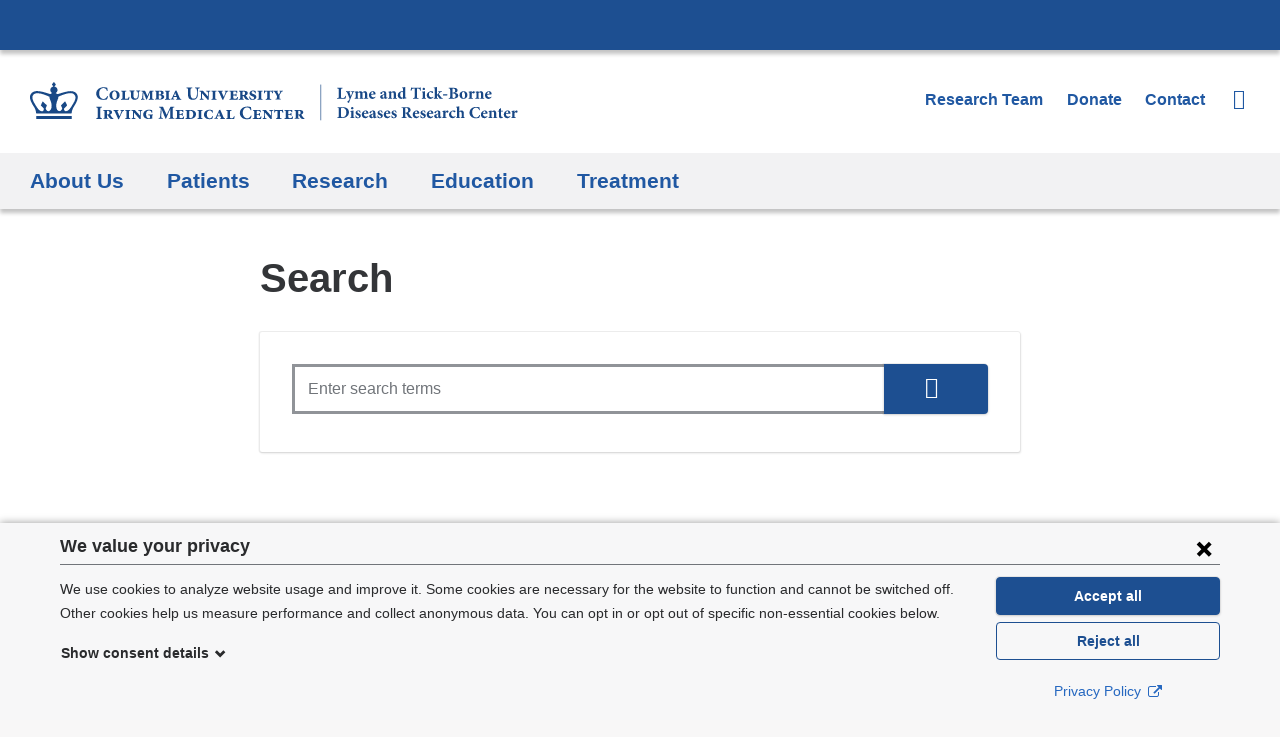

--- FILE ---
content_type: text/css
request_url: https://www.columbia-lyme.org/sites/default/files/advagg_css/css__miZG_W_76Cp3z9_uopkr8X1Y98lFzho1E4Uol3ZGMLw__lGCpirxqpHy_fEuWVZjW6EFLVLDRbCF4ybSdWRnP_ec__08DdYF3tcsuwRnrJw9nsRQr6BfVr4OnTyZuLM18GSts.css
body_size: 11952
content:
#autocomplete{border:1px solid;overflow:hidden;position:absolute;z-index:100;}#autocomplete ul{list-style:none;list-style-image:none;margin:0;padding:0;}#autocomplete li{background:#fff;color:#000;cursor:default;white-space:pre;zoom:1;}html.js input.form-autocomplete{background-image:url(/misc/throbber-inactive.png);background-position:100% center;background-repeat:no-repeat;}html.js input.throbbing{background-image:url(/misc/throbber-active.gif);background-position:100% center;}html.js fieldset.collapsed{border-bottom-width:0;border-left-width:0;border-right-width:0;height:1em;}html.js fieldset.collapsed .fieldset-wrapper{display:none;}fieldset.collapsible{position:relative;}fieldset.collapsible .fieldset-legend{display:block;}.form-textarea-wrapper textarea{display:block;margin:0;width:100%;-moz-box-sizing:border-box;-webkit-box-sizing:border-box;box-sizing:border-box;}.resizable-textarea .grippie{background:#eee url(/misc/grippie.png) no-repeat center 2px;border:1px solid #ddd;border-top-width:0;cursor:s-resize;height:9px;overflow:hidden;}body.drag{cursor:move;}.draggable a.tabledrag-handle{cursor:move;float:left;height:1.7em;margin-left:-1em;overflow:hidden;text-decoration:none;}a.tabledrag-handle:hover{text-decoration:none;}a.tabledrag-handle .handle{background:url(/misc/draggable.png) no-repeat 6px 9px;height:13px;margin:-0.4em 0.5em;padding:0.42em 0.5em;width:13px;}a.tabledrag-handle-hover .handle{background-position:6px -11px;}div.indentation{float:left;height:1.7em;margin:-0.4em 0.2em -0.4em -0.4em;padding:0.42em 0 0.42em 0.6em;width:20px;}div.tree-child{background:url(/misc/tree.png) no-repeat 11px center;}div.tree-child-last{background:url(/misc/tree-bottom.png) no-repeat 11px center;}div.tree-child-horizontal{background:url(/misc/tree.png) no-repeat -11px center;}.tabledrag-toggle-weight-wrapper{text-align:right;}table.sticky-header{background-color:#fff;margin-top:0;}.progress .bar{background-color:#fff;border:1px solid;}.progress .filled{background-color:#000;height:1.5em;width:5px;}.progress .percentage{float:right;}.ajax-progress{display:inline-block;}.ajax-progress .throbber{background:transparent url(/misc/throbber-active.gif) no-repeat 0px center;float:left;height:15px;margin:2px;width:15px;}.ajax-progress .message{padding-left:20px;}tr .ajax-progress .throbber{margin:0 2px;}.ajax-progress-bar{width:16em;}.container-inline div,.container-inline label{display:inline;}.container-inline .fieldset-wrapper{display:block;}.nowrap{white-space:nowrap;}html.js .js-hide{display:none;}.element-hidden{display:none;}.element-invisible{position:absolute !important;clip:rect(1px 1px 1px 1px);clip:rect(1px,1px,1px,1px);overflow:hidden;height:1px;}.element-invisible.element-focusable:active,.element-invisible.element-focusable:focus{position:static !important;clip:auto;overflow:visible;height:auto;}.clearfix:after{content:".";display:block;height:0;clear:both;visibility:hidden;}* html .clearfix{height:1%;}*:first-child + html .clearfix{min-height:1%;}
/*})'"*/
fieldset{margin-bottom:1em;padding:0.5em;}form{margin:0;padding:0;}hr{border:1px solid gray;height:1px;}img{border:0;}table{border-collapse:collapse;}th{border-bottom:3px solid #ccc;padding-right:1em;text-align:left;}tbody{border-top:1px solid #ccc;}tr.even,tr.odd{background-color:#eee;border-bottom:1px solid #ccc;padding:0.1em 0.6em;}th.active img{display:inline;}td.active{background-color:#ddd;}.item-list .title{font-weight:bold;}.item-list ul{margin:0 0 0.75em 0;padding:0;}.item-list ul li{margin:0 0 0.25em 1.5em;padding:0;}.form-item,.form-actions{margin-top:1em;margin-bottom:1em;}tr.odd .form-item,tr.even .form-item{margin-top:0;margin-bottom:0;white-space:nowrap;}.form-item .description{font-size:0.85em;}label{display:block;font-weight:bold;}label.option{display:inline;font-weight:normal;}.form-checkboxes .form-item,.form-radios .form-item{margin-top:0.4em;margin-bottom:0.4em;}.form-type-radio .description,.form-type-checkbox .description{margin-left:2.4em;}input.form-checkbox,input.form-radio{vertical-align:middle;}.marker,.form-required{color:#f00;}.form-item input.error,.form-item textarea.error,.form-item select.error{border:2px solid red;}.container-inline .form-actions,.container-inline.form-actions{margin-top:0;margin-bottom:0;}.more-link{text-align:right;}.more-help-link{text-align:right;}.more-help-link a{background:url(/misc/help.png) 0 50% no-repeat;padding:1px 0 1px 20px;}.item-list .pager{clear:both;text-align:center;}.item-list .pager li{background-image:none;display:inline;list-style-type:none;padding:0.5em;}.pager-current{font-weight:bold;}#autocomplete li.selected{background:#0072b9;color:#fff;}html.js fieldset.collapsible .fieldset-legend{background:url(/misc/menu-expanded.png) 5px 65% no-repeat;padding-left:15px;}html.js fieldset.collapsed .fieldset-legend{background-image:url(/misc/menu-collapsed.png);background-position:5px 50%;}.fieldset-legend span.summary{color:#999;font-size:0.9em;margin-left:0.5em;}tr.drag{background-color:#fffff0;}tr.drag-previous{background-color:#ffd;}.tabledrag-toggle-weight{font-size:0.9em;}body div.tabledrag-changed-warning{margin-bottom:0.5em;}tr.selected td{background:#ffc;}td.checkbox,th.checkbox{text-align:center;}.progress{font-weight:bold;}.progress .bar{background:#ccc;border-color:#666;margin:0 0.2em;-moz-border-radius:3px;-webkit-border-radius:3px;border-radius:3px;}.progress .filled{background:#0072b9 url(/misc/progress.gif);}
/*})'"*/
.ui-helper-hidden{display:none}.ui-helper-hidden-accessible{border:0;clip:rect(0 0 0 0);height:1px;margin:-1px;overflow:hidden;padding:0;position:absolute;width:1px}.ui-helper-reset{margin:0;padding:0;border:0;outline:0;line-height:1.3;text-decoration:none;font-size:100%;list-style:none}.ui-helper-clearfix:before,.ui-helper-clearfix:after{content:"";display:table;border-collapse:collapse}.ui-helper-clearfix:after{clear:both}.ui-helper-clearfix{min-height:0}.ui-helper-zfix{width:100%;height:100%;top:0;left:0;position:absolute;opacity:0;filter:Alpha(Opacity=0)}.ui-front{z-index:100}.ui-state-disabled{cursor:default!important}.ui-icon{display:block;text-indent:-99999px;overflow:hidden;background-repeat:no-repeat}.ui-widget-overlay{position:fixed;top:0;left:0;width:100%;height:100%}
/*})'"*/
.ui-widget{font-family:Verdana,Arial,sans-serif;font-size:1.1em}.ui-widget .ui-widget{font-size:1em}.ui-widget input,.ui-widget select,.ui-widget textarea,.ui-widget button{font-family:Verdana,Arial,sans-serif;font-size:1em}.ui-widget-content{border:1px solid #aaa;background:#fff url(/profiles/cola/modules/contrib/jquery_update/replace/ui/themes/base/minified/images/ui-bg_flat_75_ffffff_40x100.png) 50% 50% repeat-x;color:#222}.ui-widget-content a{color:#222}.ui-widget-header{border:1px solid #aaa;background:#ccc url(/profiles/cola/modules/contrib/jquery_update/replace/ui/themes/base/minified/images/ui-bg_highlight-soft_75_cccccc_1x100.png) 50% 50% repeat-x;color:#222;font-weight:700}.ui-widget-header a{color:#222}.ui-state-default,.ui-widget-content .ui-state-default,.ui-widget-header .ui-state-default{border:1px solid #d3d3d3;background:#e6e6e6 url(/profiles/cola/modules/contrib/jquery_update/replace/ui/themes/base/minified/images/ui-bg_glass_75_e6e6e6_1x400.png) 50% 50% repeat-x;font-weight:400;color:#555}.ui-state-default a,.ui-state-default a:link,.ui-state-default a:visited{color:#555;text-decoration:none}.ui-state-hover,.ui-widget-content .ui-state-hover,.ui-widget-header .ui-state-hover,.ui-state-focus,.ui-widget-content .ui-state-focus,.ui-widget-header .ui-state-focus{border:1px solid #999;background:#dadada url(/profiles/cola/modules/contrib/jquery_update/replace/ui/themes/base/minified/images/ui-bg_glass_75_dadada_1x400.png) 50% 50% repeat-x;font-weight:400;color:#212121}.ui-state-hover a,.ui-state-hover a:hover,.ui-state-hover a:link,.ui-state-hover a:visited{color:#212121;text-decoration:none}.ui-state-active,.ui-widget-content .ui-state-active,.ui-widget-header .ui-state-active{border:1px solid #aaa;background:#fff url(/profiles/cola/modules/contrib/jquery_update/replace/ui/themes/base/minified/images/ui-bg_glass_65_ffffff_1x400.png) 50% 50% repeat-x;font-weight:400;color:#212121}.ui-state-active a,.ui-state-active a:link,.ui-state-active a:visited{color:#212121;text-decoration:none}.ui-state-highlight,.ui-widget-content .ui-state-highlight,.ui-widget-header .ui-state-highlight{border:1px solid #fcefa1;background:#fbf9ee url(/profiles/cola/modules/contrib/jquery_update/replace/ui/themes/base/minified/images/ui-bg_glass_55_fbf9ee_1x400.png) 50% 50% repeat-x;color:#363636}.ui-state-highlight a,.ui-widget-content .ui-state-highlight a,.ui-widget-header .ui-state-highlight a{color:#363636}.ui-state-error,.ui-widget-content .ui-state-error,.ui-widget-header .ui-state-error{border:1px solid #cd0a0a;background:#fef1ec url(/profiles/cola/modules/contrib/jquery_update/replace/ui/themes/base/minified/images/ui-bg_glass_95_fef1ec_1x400.png) 50% 50% repeat-x;color:#cd0a0a}.ui-state-error a,.ui-widget-content .ui-state-error a,.ui-widget-header .ui-state-error a{color:#cd0a0a}.ui-state-error-text,.ui-widget-content .ui-state-error-text,.ui-widget-header .ui-state-error-text{color:#cd0a0a}.ui-priority-primary,.ui-widget-content .ui-priority-primary,.ui-widget-header .ui-priority-primary{font-weight:700}.ui-priority-secondary,.ui-widget-content .ui-priority-secondary,.ui-widget-header .ui-priority-secondary{opacity:.7;filter:Alpha(Opacity=70);font-weight:400}.ui-state-disabled,.ui-widget-content .ui-state-disabled,.ui-widget-header .ui-state-disabled{opacity:.35;filter:Alpha(Opacity=35);background-image:none}.ui-state-disabled .ui-icon{filter:Alpha(Opacity=35)}.ui-icon{width:16px;height:16px}.ui-icon,.ui-widget-content .ui-icon{background-image:url(/profiles/cola/modules/contrib/jquery_update/replace/ui/themes/base/minified/images/ui-icons_222222_256x240.png)}.ui-widget-header .ui-icon{background-image:url(/profiles/cola/modules/contrib/jquery_update/replace/ui/themes/base/minified/images/ui-icons_222222_256x240.png)}.ui-state-default .ui-icon{background-image:url(/profiles/cola/modules/contrib/jquery_update/replace/ui/themes/base/minified/images/ui-icons_888888_256x240.png)}.ui-state-hover .ui-icon,.ui-state-focus .ui-icon{background-image:url(/profiles/cola/modules/contrib/jquery_update/replace/ui/themes/base/minified/images/ui-icons_454545_256x240.png)}.ui-state-active .ui-icon{background-image:url(/profiles/cola/modules/contrib/jquery_update/replace/ui/themes/base/minified/images/ui-icons_454545_256x240.png)}.ui-state-highlight .ui-icon{background-image:url(/profiles/cola/modules/contrib/jquery_update/replace/ui/themes/base/minified/images/ui-icons_2e83ff_256x240.png)}.ui-state-error .ui-icon,.ui-state-error-text .ui-icon{background-image:url(/profiles/cola/modules/contrib/jquery_update/replace/ui/themes/base/minified/images/ui-icons_cd0a0a_256x240.png)}.ui-icon-blank{background-position:16px 16px}.ui-icon-carat-1-n{background-position:0 0}.ui-icon-carat-1-ne{background-position:-16px 0}.ui-icon-carat-1-e{background-position:-32px 0}.ui-icon-carat-1-se{background-position:-48px 0}.ui-icon-carat-1-s{background-position:-64px 0}.ui-icon-carat-1-sw{background-position:-80px 0}.ui-icon-carat-1-w{background-position:-96px 0}.ui-icon-carat-1-nw{background-position:-112px 0}.ui-icon-carat-2-n-s{background-position:-128px 0}.ui-icon-carat-2-e-w{background-position:-144px 0}.ui-icon-triangle-1-n{background-position:0 -16px}.ui-icon-triangle-1-ne{background-position:-16px -16px}.ui-icon-triangle-1-e{background-position:-32px -16px}.ui-icon-triangle-1-se{background-position:-48px -16px}.ui-icon-triangle-1-s{background-position:-64px -16px}.ui-icon-triangle-1-sw{background-position:-80px -16px}.ui-icon-triangle-1-w{background-position:-96px -16px}.ui-icon-triangle-1-nw{background-position:-112px -16px}.ui-icon-triangle-2-n-s{background-position:-128px -16px}.ui-icon-triangle-2-e-w{background-position:-144px -16px}.ui-icon-arrow-1-n{background-position:0 -32px}.ui-icon-arrow-1-ne{background-position:-16px -32px}.ui-icon-arrow-1-e{background-position:-32px -32px}.ui-icon-arrow-1-se{background-position:-48px -32px}.ui-icon-arrow-1-s{background-position:-64px -32px}.ui-icon-arrow-1-sw{background-position:-80px -32px}.ui-icon-arrow-1-w{background-position:-96px -32px}.ui-icon-arrow-1-nw{background-position:-112px -32px}.ui-icon-arrow-2-n-s{background-position:-128px -32px}.ui-icon-arrow-2-ne-sw{background-position:-144px -32px}.ui-icon-arrow-2-e-w{background-position:-160px -32px}.ui-icon-arrow-2-se-nw{background-position:-176px -32px}.ui-icon-arrowstop-1-n{background-position:-192px -32px}.ui-icon-arrowstop-1-e{background-position:-208px -32px}.ui-icon-arrowstop-1-s{background-position:-224px -32px}.ui-icon-arrowstop-1-w{background-position:-240px -32px}.ui-icon-arrowthick-1-n{background-position:0 -48px}.ui-icon-arrowthick-1-ne{background-position:-16px -48px}.ui-icon-arrowthick-1-e{background-position:-32px -48px}.ui-icon-arrowthick-1-se{background-position:-48px -48px}.ui-icon-arrowthick-1-s{background-position:-64px -48px}.ui-icon-arrowthick-1-sw{background-position:-80px -48px}.ui-icon-arrowthick-1-w{background-position:-96px -48px}.ui-icon-arrowthick-1-nw{background-position:-112px -48px}.ui-icon-arrowthick-2-n-s{background-position:-128px -48px}.ui-icon-arrowthick-2-ne-sw{background-position:-144px -48px}.ui-icon-arrowthick-2-e-w{background-position:-160px -48px}.ui-icon-arrowthick-2-se-nw{background-position:-176px -48px}.ui-icon-arrowthickstop-1-n{background-position:-192px -48px}.ui-icon-arrowthickstop-1-e{background-position:-208px -48px}.ui-icon-arrowthickstop-1-s{background-position:-224px -48px}.ui-icon-arrowthickstop-1-w{background-position:-240px -48px}.ui-icon-arrowreturnthick-1-w{background-position:0 -64px}.ui-icon-arrowreturnthick-1-n{background-position:-16px -64px}.ui-icon-arrowreturnthick-1-e{background-position:-32px -64px}.ui-icon-arrowreturnthick-1-s{background-position:-48px -64px}.ui-icon-arrowreturn-1-w{background-position:-64px -64px}.ui-icon-arrowreturn-1-n{background-position:-80px -64px}.ui-icon-arrowreturn-1-e{background-position:-96px -64px}.ui-icon-arrowreturn-1-s{background-position:-112px -64px}.ui-icon-arrowrefresh-1-w{background-position:-128px -64px}.ui-icon-arrowrefresh-1-n{background-position:-144px -64px}.ui-icon-arrowrefresh-1-e{background-position:-160px -64px}.ui-icon-arrowrefresh-1-s{background-position:-176px -64px}.ui-icon-arrow-4{background-position:0 -80px}.ui-icon-arrow-4-diag{background-position:-16px -80px}.ui-icon-extlink{background-position:-32px -80px}.ui-icon-newwin{background-position:-48px -80px}.ui-icon-refresh{background-position:-64px -80px}.ui-icon-shuffle{background-position:-80px -80px}.ui-icon-transfer-e-w{background-position:-96px -80px}.ui-icon-transferthick-e-w{background-position:-112px -80px}.ui-icon-folder-collapsed{background-position:0 -96px}.ui-icon-folder-open{background-position:-16px -96px}.ui-icon-document{background-position:-32px -96px}.ui-icon-document-b{background-position:-48px -96px}.ui-icon-note{background-position:-64px -96px}.ui-icon-mail-closed{background-position:-80px -96px}.ui-icon-mail-open{background-position:-96px -96px}.ui-icon-suitcase{background-position:-112px -96px}.ui-icon-comment{background-position:-128px -96px}.ui-icon-person{background-position:-144px -96px}.ui-icon-print{background-position:-160px -96px}.ui-icon-trash{background-position:-176px -96px}.ui-icon-locked{background-position:-192px -96px}.ui-icon-unlocked{background-position:-208px -96px}.ui-icon-bookmark{background-position:-224px -96px}.ui-icon-tag{background-position:-240px -96px}.ui-icon-home{background-position:0 -112px}.ui-icon-flag{background-position:-16px -112px}.ui-icon-calendar{background-position:-32px -112px}.ui-icon-cart{background-position:-48px -112px}.ui-icon-pencil{background-position:-64px -112px}.ui-icon-clock{background-position:-80px -112px}.ui-icon-disk{background-position:-96px -112px}.ui-icon-calculator{background-position:-112px -112px}.ui-icon-zoomin{background-position:-128px -112px}.ui-icon-zoomout{background-position:-144px -112px}.ui-icon-search{background-position:-160px -112px}.ui-icon-wrench{background-position:-176px -112px}.ui-icon-gear{background-position:-192px -112px}.ui-icon-heart{background-position:-208px -112px}.ui-icon-star{background-position:-224px -112px}.ui-icon-link{background-position:-240px -112px}.ui-icon-cancel{background-position:0 -128px}.ui-icon-plus{background-position:-16px -128px}.ui-icon-plusthick{background-position:-32px -128px}.ui-icon-minus{background-position:-48px -128px}.ui-icon-minusthick{background-position:-64px -128px}.ui-icon-close{background-position:-80px -128px}.ui-icon-closethick{background-position:-96px -128px}.ui-icon-key{background-position:-112px -128px}.ui-icon-lightbulb{background-position:-128px -128px}.ui-icon-scissors{background-position:-144px -128px}.ui-icon-clipboard{background-position:-160px -128px}.ui-icon-copy{background-position:-176px -128px}.ui-icon-contact{background-position:-192px -128px}.ui-icon-image{background-position:-208px -128px}.ui-icon-video{background-position:-224px -128px}.ui-icon-script{background-position:-240px -128px}.ui-icon-alert{background-position:0 -144px}.ui-icon-info{background-position:-16px -144px}.ui-icon-notice{background-position:-32px -144px}.ui-icon-help{background-position:-48px -144px}.ui-icon-check{background-position:-64px -144px}.ui-icon-bullet{background-position:-80px -144px}.ui-icon-radio-on{background-position:-96px -144px}.ui-icon-radio-off{background-position:-112px -144px}.ui-icon-pin-w{background-position:-128px -144px}.ui-icon-pin-s{background-position:-144px -144px}.ui-icon-play{background-position:0 -160px}.ui-icon-pause{background-position:-16px -160px}.ui-icon-seek-next{background-position:-32px -160px}.ui-icon-seek-prev{background-position:-48px -160px}.ui-icon-seek-end{background-position:-64px -160px}.ui-icon-seek-start{background-position:-80px -160px}.ui-icon-seek-first{background-position:-80px -160px}.ui-icon-stop{background-position:-96px -160px}.ui-icon-eject{background-position:-112px -160px}.ui-icon-volume-off{background-position:-128px -160px}.ui-icon-volume-on{background-position:-144px -160px}.ui-icon-power{background-position:0 -176px}.ui-icon-signal-diag{background-position:-16px -176px}.ui-icon-signal{background-position:-32px -176px}.ui-icon-battery-0{background-position:-48px -176px}.ui-icon-battery-1{background-position:-64px -176px}.ui-icon-battery-2{background-position:-80px -176px}.ui-icon-battery-3{background-position:-96px -176px}.ui-icon-circle-plus{background-position:0 -192px}.ui-icon-circle-minus{background-position:-16px -192px}.ui-icon-circle-close{background-position:-32px -192px}.ui-icon-circle-triangle-e{background-position:-48px -192px}.ui-icon-circle-triangle-s{background-position:-64px -192px}.ui-icon-circle-triangle-w{background-position:-80px -192px}.ui-icon-circle-triangle-n{background-position:-96px -192px}.ui-icon-circle-arrow-e{background-position:-112px -192px}.ui-icon-circle-arrow-s{background-position:-128px -192px}.ui-icon-circle-arrow-w{background-position:-144px -192px}.ui-icon-circle-arrow-n{background-position:-160px -192px}.ui-icon-circle-zoomin{background-position:-176px -192px}.ui-icon-circle-zoomout{background-position:-192px -192px}.ui-icon-circle-check{background-position:-208px -192px}.ui-icon-circlesmall-plus{background-position:0 -208px}.ui-icon-circlesmall-minus{background-position:-16px -208px}.ui-icon-circlesmall-close{background-position:-32px -208px}.ui-icon-squaresmall-plus{background-position:-48px -208px}.ui-icon-squaresmall-minus{background-position:-64px -208px}.ui-icon-squaresmall-close{background-position:-80px -208px}.ui-icon-grip-dotted-vertical{background-position:0 -224px}.ui-icon-grip-dotted-horizontal{background-position:-16px -224px}.ui-icon-grip-solid-vertical{background-position:-32px -224px}.ui-icon-grip-solid-horizontal{background-position:-48px -224px}.ui-icon-gripsmall-diagonal-se{background-position:-64px -224px}.ui-icon-grip-diagonal-se{background-position:-80px -224px}.ui-corner-all,.ui-corner-top,.ui-corner-left,.ui-corner-tl{border-top-left-radius:4px}.ui-corner-all,.ui-corner-top,.ui-corner-right,.ui-corner-tr{border-top-right-radius:4px}.ui-corner-all,.ui-corner-bottom,.ui-corner-left,.ui-corner-bl{border-bottom-left-radius:4px}.ui-corner-all,.ui-corner-bottom,.ui-corner-right,.ui-corner-br{border-bottom-right-radius:4px}.ui-widget-overlay{background:#aaa url(/profiles/cola/modules/contrib/jquery_update/replace/ui/themes/base/minified/images/ui-bg_flat_0_aaaaaa_40x100.png) 50% 50% repeat-x;opacity:.3;filter:Alpha(Opacity=30)}.ui-widget-shadow{margin:-8px 0 0 -8px;padding:8px;background:#aaa url(/profiles/cola/modules/contrib/jquery_update/replace/ui/themes/base/minified/images/ui-bg_flat_0_aaaaaa_40x100.png) 50% 50% repeat-x;opacity:.3;filter:Alpha(Opacity=30);border-radius:8px}
/*})'"*/
.ui-slider{position:relative;text-align:left}.ui-slider .ui-slider-handle{position:absolute;z-index:2;width:1.2em;height:1.2em;cursor:default}.ui-slider .ui-slider-range{position:absolute;z-index:1;font-size:.7em;display:block;border:0;background-position:0 0}.ui-slider.ui-state-disabled .ui-slider-handle,.ui-slider.ui-state-disabled .ui-slider-range{filter:inherit}.ui-slider-horizontal{height:.8em}.ui-slider-horizontal .ui-slider-handle{top:-.3em;margin-left:-.6em}.ui-slider-horizontal .ui-slider-range{top:0;height:100%}.ui-slider-horizontal .ui-slider-range-min{left:0}.ui-slider-horizontal .ui-slider-range-max{right:0}.ui-slider-vertical{width:.8em;height:100px}.ui-slider-vertical .ui-slider-handle{left:-.3em;margin-left:0;margin-bottom:-.6em}.ui-slider-vertical .ui-slider-range{left:0;width:100%}.ui-slider-vertical .ui-slider-range-min{bottom:0}.ui-slider-vertical .ui-slider-range-max{top:0}
/*})'"*/
.cb-consent-form{background-color:#f7f7f8;bottom:0;box-shadow:0 0 8px #0006;left:0;margin:0;max-height:80vh;padding:.5rem 0 1rem;position:fixed;width:100%;z-index:90001}.cb-consent-form--hidden,.cb-consent-form__details--hidden{display:none}.cb-consent-form button,.cb-consent-form p,.cb-consent-form__consent-details-label,.cb-consent-form__consent-list,.cb-consent-form__details legend,.cb-consent-form__policy-link{font-size:.8rem}@media screen and (min-width:48em) {
 .cb-consent-form button,.cb-consent-form p,.cb-consent-form__consent-details-label,.cb-consent-form__consent-list,.cb-consent-form__details legend,.cb-consent-form__policy-link{font-size:.9rem} 
}.cb-consent-form__consent-details-label,.cb-consent-form__consent-list{line-height:1.5}.cb-consent-form__content-wrapper{box-sizing:border-box;display:flex;flex-wrap:wrap;font-family:Montserrat,Helvetica,Arial,sans-serif;margin:0 auto;max-height:80vh;max-width:75rem;padding:0 1.25em;position:relative}.cb-consent-form__header{background-color:#f7f7f8;border-bottom:1px solid #71757a;display:flex;margin-bottom:.75rem;position:sticky;top:0;width:100%;z-index:90}.cb-consent-form__body{flex:1 0 auto;max-height:calc(80vh - 10rem);overflow-y:auto;width:100%}@media screen and (min-width:48em) {
 .cb-consent-form__body{margin-right:16px;max-height:calc(80vh - 4.75rem);width:calc(100% - 15em)} 
}.cb-consent-form .cb-consent-form__pseudo-heading{flex-grow:1;font-size:1em;font-weight:700;margin-bottom:0!important;margin-top:.25rem}@media screen and (min-width:48em) {
 .cb-consent-form .cb-consent-form__pseudo-heading{font-size:1.125em;margin-top:0} 
}.cb-consent-form__close{background:transparent;box-shadow:none;height:32px;margin-top:1px;padding:0;width:32px}.cb-consent-form__close:focus,.cb-consent-form__close:hover{background:#c6c6cd;box-shadow:none}.cb-consent-form__close svg{height:20px;width:20px}.cb-consent-form__toggle-details{background:transparent;box-shadow:none;color:#2a2b2d;margin-left:1px;padding:0}.cb-consent-form__toggle-details:focus,.cb-consent-form__toggle-details:hover{background:transparent;box-shadow:none;color:#2a2b2d;text-decoration:underline}.cb-consent-form__toggle-details svg{height:1em;transition:all .2s ease-in-out;width:1em}.cb-consent-form__toggle-details[aria-expanded=true] svg{transform:rotate(180deg)}.cb-consent-form__close:focus,.cb-consent-form__toggle-details:focus{outline:1px dotted #2a2b2d}.cb-consent-form__details{margin-bottom:2.125rem}.cb-consent-form__reject-all.cb-button--style-outline{background:transparent}.cb-consent-form__consent-details-element,.cb-consent-form__consent-details-label{display:flex}.cb-consent-form__consent-details-element{border:0 solid #71757a;padding:5px}.cb-consent-form__consent-details-element--focus,.cb-consent-form__consent-details-element:hover{background:#f2f2f3;border-width:2px;padding:3px}.cb-consent-form__consent-details-element+.cb-consent-form__consent-details-element{margin-top:.5rem}.cb-consent-form__consent-details-label-title{display:block;margin-top:-.25em}.cb-consent-form__consent-details-label-description{font-weight:400}.cb-consent-form__consent-details-switch{margin-right:.5em;text-align:center;width:43px}.cb-consent-form__consent-details-switch-housing{border:2px solid #000;border-radius:25px;display:block;height:25px;position:relative;text-align:left;width:43px}.cb-consent-form__consent-details-switch-knob{background:#71757a;border-radius:17px;display:block;height:17px;left:2px;position:relative;top:2px;transition:all .1s ease-in;width:17px}.cb-consent-form__consent-details-checkbox{opacity:0}.cb-consent-form__consent-details-checkbox:checked~.cb-consent-form__consent-details-label .cb-consent-form__consent-details-switch .cb-consent-form__consent-details-switch--off,.cb-consent-form__consent-details-checkbox:not(:checked)~.cb-consent-form__consent-details-label .cb-consent-form__consent-details-switch .cb-consent-form__consent-details-switch--on{display:none}.cb-consent-form__consent-details-checkbox:checked~.cb-consent-form__consent-details-label .cb-consent-form__consent-details-switch .cb-consent-form__consent-details-switch-knob{background:#0077c8;left:20px;opacity:1}.cb-consent-form__consent-details-checkbox,.cb-consent-form__consent-details-label{cursor:pointer}.cb-consent-form__actions{border-top:1px solid #71757a;margin-top:.5rem;padding-top:.5rem;text-align:center;width:100%}@media screen and (min-width:48em) {
 .cb-consent-form__actions{border-top:none;flex:0 1 auto;margin-top:0;padding-top:0;width:14em} 
}.cb-consent-form__actions button{border:1px solid #1d4f91;padding:6px 8px;transition-property:background-color,box-shadow;width:48.5%}@media screen and (min-width:48em) {
 .cb-consent-form__actions button{margin-bottom:.5em;width:100%}.cb-consent-form__actions button:last-child{margin-bottom:0} 
}.cb-consent-form__actions button:focus{border:2px dotted #fff;outline:none;padding:5px 7px}.cb-consent-form__actions button+button{margin-left:3%}@media screen and (min-width:48em) {
 .cb-consent-form__actions button+button{margin-left:0} 
}.cb-consent-form__accept-all,.cb-consent-form__accept-all:focus,.cb-consent-form__accept-all:hover,.cb-consent-form__save,.cb-consent-form__save:focus,.cb-consent-form__save:hover{background:#1d4f91;color:#fff}.cb-consent-form__save{border:2px solid #1d4f91;padding:6px 8px}.cb-consent-form__save:focus{border:2px dotted #fff;outline:none}.cb-consent-form__policy-link{color:#2668c0;display:inline-block;margin-top:.75rem;width:100%}.cb-consent-form__policy-link:hover{text-decoration:underline}.cb-consent-form__policy-link svg{display:inline-block;height:auto;margin-left:.25em;vertical-align:text-top;width:1em}
/*})'"*/
.date-repeat-input{float:left;margin-right:5px;width:auto;}.date-repeat-input select{min-width:7em;}.date-repeat fieldset{clear:both;float:none;}.date-repeat-radios{margin-bottom:1em;}.date-repeat-radios input[type=radio]{float:left;margin:0.75em 0.75em 0 0;}.date-repeat-radios .form-wrapper{float:left;}.date-repeat-radios .form-type-checkboxes .form-type-checkbox{width:15%;float:left;margin:0;}.date-repeat-radios .date-repeat-radios-item{margin-bottom:1em;}.weekly .form-type-checkboxes .form-type-checkbox{float:left;margin-right:10px;}.date-repeat-input.byday-count label,.date-repeat-input.byday-count select,.date-clear.bymonthday label,.date-clear.bymonthday select{display:inline;}.date-repeat-input.byday-day label,.date-clear.bymonthday .field-suffix{font-weight:bold;}.range-of-repeat .form-radios > div{margin-top:0.5em;}.range-of-repeat .count input[type=text]{margin:0 0.5em;}.range-of-repeat .until .form-wrapper{margin:0 0.5em;display:inline-block;vertical-align:middle;}.range-of-repeat .until .form-radio,.range-of-repeat .until .date-prefix-inline{margin:0 0 1.4em 0;vertical-align:middle;}.range-of-repeat .until.widget-date_popup.label-above .form-radio,.range-of-repeat .until.widget-date_popup.label-above .date-prefix-inline{margin:0;vertical-align:middle;}.range-of-repeat .until.widget-date_select.label-within .form-radio,.range-of-repeat .until.widget-date_select.label-within .date-prefix-inline{margin:0;vertical-align:middle;}.range-of-repeat .until.widget-date_select.label-above .form-radio,.range-of-repeat .until.widget-date_select.label-above .date-prefix-inline{margin:1.4em 0 0 0;vertical-align:middle;}.range-of-repeat .until .form-type-date-text .date-padding{padding:0;}.range-of-repeat .until.widget-date_select.label-within .date-padding{padding:0;}.range-of-repeat .until.widget-date_select.label-above .date-padding{padding:0;}.range-of-repeat .until .form-type-date-select,.range-of-repeat .until .form-type-date-popup,.range-of-repeat .until .form-type-date-text{border:none;margin:0;}
/*})'"*/
.ui-widget-content{background:whitesmoke;}.ui-dialog .ui-dialog-titlebar{background-color:#444444;padding:.5em;}.ui-dialog-title{font-weight:bold;color:white;}.token-tree caption{font-style:inherit;font-family:helvetica,'Segoe UI',segoe,Ubuntu,'Droid Sans',Arial,sans-serif;padding:.5em;text-align:left;} .helvetica-neue .token-tree caption{font-family: 'Helvetica Neue',helvetica,'Segoe UI',segoe,Ubuntu,'Droid Sans',Arial,sans-serif;}table.token-tree th,table.token-tree td{padding-top:.5em;padding-bottom:.5em;}
/*})'"*/
@media (max-width:39.9375em) {
 .tablesaw-stack tbody td{position:relative;padding-left:inherit;background-color:inherit;}.tablesaw-stack th:nth-child(2),.tablesaw-stack td:nth-child(2){border-right:none;}.tablesaw-stack tbody tr{border-bottom:4px solid #dfdfdf!important;margin-bottom:15px;margin-top:10px;float:left;}.tablesaw-stack .ember-support-workbench-clone{display:block;} 
}@media only all {
 .tablesaw-stack td .tablesaw-cell-label,.tablesaw-stack th .tablesaw-cell-label{width:45% !important;padding-left:10px !important;}.tablesaw-stack td .tablesaw-cell-label a img,.tablesaw-stack th .tablesaw-cell-label a img{display:inline-block;vertical-align:middle;padding-left:5px;}.tablesaw-cell-content h3{font-size:24px;font-weight:bold;margin-left:10px;}.tablesaw-stack td.active{background-color:inherit;} 
}
/*})'"*/
.field .field-label{font-weight:bold;}form .field-multiple-table{margin:0;}form .field-multiple-table th.field-label{padding-left:0;}form .field-multiple-table td.field-multiple-drag{width:30px;padding-right:0;}form .field-multiple-table td.field-multiple-drag a.tabledrag-handle{padding-right:.5em;}form .field-add-more-submit{margin:.5em 0 0;}
/*})'"*/
.node-unpublished{background-color:#fff4f4;}.preview .node{background-color:#ffffea;}td.revision-current{background:#ffc;}
/*})'"*/
span[data-picture-align="left"],img[data-picture-align="left"]{float:left;}span[data-picture-align="right"],img[data-picture-align="right"]{float:right;}span[data-picture-align="center"],img[data-picture-align="center"]{display:block;margin-left:auto;margin-right:auto;}.cke_dialog_body tr td:last-child{border-right:0px;}
/*})'"*/
#permissions td.module{font-weight:bold;}#permissions td.permission{padding-left:1.5em;}#permissions tr.odd .form-item,#permissions tr.even .form-item{white-space:normal;}#user-admin-settings fieldset .fieldset-description{font-size:0.85em;padding-bottom:.5em;}#user-admin-roles td.edit-name{clear:both;}#user-admin-roles .form-item-name{float:left;margin-right:1em;}.password-strength{width:17em;float:right;margin-top:1.4em;}.password-strength-title{display:inline;}.password-strength-text{float:right;font-weight:bold;}.password-indicator{background-color:#C4C4C4;height:0.3em;width:100%;}.password-indicator div{height:100%;width:0%;background-color:#47C965;}input.password-confirm,input.password-field{width:16em;margin-bottom:0.4em;}div.password-confirm{float:right;margin-top:1.5em;visibility:hidden;width:17em;}div.form-item div.password-suggestions{padding:0.2em 0.5em;margin:0.7em 0;width:38.5em;border:1px solid #B4B4B4;}div.password-suggestions ul{margin-bottom:0;}.confirm-parent,.password-parent{clear:left;margin:0;width:36.3em;}.profile{clear:both;margin:1em 0;}.profile .user-picture{float:right;margin:0 1em 1em 0;}.profile h3{border-bottom:1px solid #ccc;}.profile dl{margin:0 0 1.5em 0;}.profile dt{margin:0 0 0.2em 0;font-weight:bold;}.profile dd{margin:0 0 1em 0;}
/*})'"*/
span.ext{background:url(/profiles/cola/modules/contrib/extlink/images/extlink_s.png) 2px center no-repeat;width:10px;height:10px;padding-right:12px;text-decoration:none;}span.mailto{background:url(/profiles/cola/modules/contrib/extlink/images/extlink_s.png) -20px center no-repeat;width:10px;height:10px;padding-right:12px;text-decoration:none;}@media print {
 span.ext,span.mailto{display:none;padding:0;} 
}span.extlink i{padding-left:0.2em;}
/*})'"*/
.views-exposed-form .views-exposed-widget{float:left;padding:.5em 1em 0 0;}.views-exposed-form .views-exposed-widget .form-submit{margin-top:1.6em;}.views-exposed-form .form-item,.views-exposed-form .form-submit{margin-top:0;margin-bottom:0;}.views-exposed-form label{font-weight:bold;}.views-exposed-widgets{margin-bottom:.5em;}.views-align-left{text-align:left;}.views-align-right{text-align:right;}.views-align-center{text-align:center;}.views-view-grid tbody{border-top:none;}.view .progress-disabled{float:none;}
/*})'"*/
.rteindent1{margin-left:40px;}.rteindent2{margin-left:80px;}.rteindent3{margin-left:120px;}.rteindent4{margin-left:160px;}.rteleft{text-align:left;}.rteright{text-align:right;}.rtecenter{text-align:center;}.rtejustify{text-align:justify;}.ibimage_left{float:left;}.ibimage_right{float:right;}
/*})'"*/
.text-align-left{text-align:left;}.text-align-right{text-align:right;}.text-align-center{text-align:center;}.text-align-justify{text-align:justify;}.align-left{float:left;}.align-right{float:right;}.align-center{text-align:center;}
/*})'"*/
.ctools-locked{color:red;border:1px solid red;padding:1em;}.ctools-owns-lock{background:#ffffdd none repeat scroll 0 0;border:1px solid #f0c020;padding:1em;}a.ctools-ajaxing,input.ctools-ajaxing,button.ctools-ajaxing,select.ctools-ajaxing{padding-right:18px !important;background:url(/profiles/cola/modules/contrib/ctools/images/status-active.gif) right center no-repeat;}div.ctools-ajaxing{float:left;width:18px;background:url(/profiles/cola/modules/contrib/ctools/images/status-active.gif) center center no-repeat;}
/*})'"*/
div.panel-pane div.admin-links{font-size:xx-small;margin-right:1em;}div.panel-pane div.admin-links li a{color:#ccc;}div.panel-pane div.admin-links li{padding-bottom:2px;background:white;z-index:201;}div.panel-pane div.admin-links:hover a,div.panel-pane div.admin-links-hover a{color:#000;}div.panel-pane div.admin-links a:before{content:"[";}div.panel-pane div.admin-links a:after{content:"]";}div.panel-pane div.panel-hide{display:none;}div.panel-pane div.panel-hide-hover,div.panel-pane:hover div.panel-hide{display:block;position:absolute;z-index:200;margin-top:-1.5em;}div.panel-pane div.feed a{float:right;}
/*})'"*/
html{box-sizing:border-box}*,*::after,*::before{box-sizing:inherit}.cb-page-content .cb-content-area .cb-container__inner{max-width:75em;margin-left:auto;margin-right:auto;padding:0 1.7%}.cb-page-content .cb-content-area .cb-container__inner::after{clear:both;content:"";display:table}@media screen and (min-width:48em) {
 .cb-page-content .cb-content-area .cb-container__inner{padding:0 1.25em} 
}@media screen and (min-width:60em) {
 .cb-page-content .cb-content-area__main,.cb-page-content .cb-content-area__aside-last{float:left;display:block;margin-right:3.36134%;width:65.54622%;margin-left:17.22689%}.cb-page-content .cb-content-area__main:last-child,.cb-page-content .cb-content-area__aside-last:last-child{margin-right:0} 
}@media screen and (min-width:75em) {
 .cb-layout--aside-first-last .cb-page-content .cb-content-area__main{float:left;display:block;margin-right:3.36134%;width:48.31933%;margin-left:0%}.cb-layout--aside-first-last .cb-page-content .cb-content-area__main:last-child{margin-right:0}.cb-layout--aside-last .cb-page-content .cb-content-area__main{margin-left:0%}.cb-layout--aside-first .cb-page-content .cb-content-area__main{float:left;display:block;margin-right:3.36134%;width:74.15966%;margin-right:0;margin-left:0%}.cb-layout--aside-first .cb-page-content .cb-content-area__main:last-child{margin-right:0}.panels-ipe-editing .cb-layout--no-aside .cb-page-content .cb-content-area__main,.panels-ipe-editing .cb-layout--aside-first .cb-page-content .cb-content-area__main,.panels-ipe-editing .cb-layout--aside-last .cb-page-content .cb-content-area__main,.panels-ipe-editing .cb-page-content .cb-content-area__main .cb-layout--aside-first-last{float:left;display:block;margin-right:3.36134%;width:48.31933%;margin-left:0%}.panels-ipe-editing .cb-layout--no-aside .cb-page-content .cb-content-area__main:last-child,.panels-ipe-editing .cb-layout--aside-first .cb-page-content .cb-content-area__main:last-child,.panels-ipe-editing .cb-layout--aside-last .cb-page-content .cb-content-area__main:last-child,.panels-ipe-editing .cb-page-content .cb-content-area__main .cb-layout--aside-first-last:last-child{margin-right:0}.page-admin-structure .cb-page-content .cb-content-area__main{float:left;display:block;margin-right:3.36134%;width:48.31933%;margin-left:0%}.page-admin-structure .cb-page-content .cb-content-area__main:last-child{margin-right:0} 
}.page-admin-structure .cb-page-content .cb-content-area__aside-first,.page-admin-structure .cb-page-content .cb-content-area__aside-last{max-width:100%}@media screen and (min-width:60em) {
 .cb-page-content .cb-content-area__aside-first{float:left;display:block;margin-right:3.36134%;width:65.54622%;margin-left:17.22689%}.cb-page-content .cb-content-area__aside-first:last-child{margin-right:0} 
}@media screen and (min-width:75em) {
 .cb-page-content .cb-content-area__aside-first{float:left;display:block;margin-right:3.36134%;width:22.47899%;margin-left:0%}.cb-page-content .cb-content-area__aside-first:last-child{margin-right:0} 
}@media screen and (min-width:75em) {
 .cb-page-content .cb-content-area__aside-last{float:left;display:block;margin-right:3.36134%;width:22.47899%}.page-admin-structure .cb-page-content .cb-content-area__aside-last{float:right}.cb-page-content .cb-content-area__aside-last:last-child{margin-right:0}.cb-layout--aside-first-last .cb-page-content .cb-content-area__aside-last{float:left;display:block;margin-right:3.36134%;width:22.47899%;margin-left:0%}.cb-layout--aside-first-last .cb-page-content .cb-content-area__aside-last:last-child{margin-right:0}.cb-layout--aside-last .cb-page-content .cb-content-area__aside-last{float:left;display:block;margin-right:3.36134%;width:31.09244%;margin-left:0%}.cb-layout--aside-last .cb-page-content .cb-content-area__aside-last:last-child{margin-right:0}.panels-ipe-editing .cb-layout--no-aside .cb-page-content .cb-content-area__aside-last,.panels-ipe-editing .cb-layout--aside-first .cb-page-content .cb-content-area__aside-last,.panels-ipe-editing .cb-layout--aside-last .cb-page-content .cb-content-area__aside-last,.panels-ipe-editing .cb-page-content .cb-content-area__aside-last .cb-layout--aside-first-last{float:right;float:left;display:block;margin-right:3.36134%;width:22.47899%;margin-left:0%}.panels-ipe-editing .cb-layout--no-aside .cb-page-content .cb-content-area__aside-last:last-child,.panels-ipe-editing .cb-layout--aside-first .cb-page-content .cb-content-area__aside-last:last-child,.panels-ipe-editing .cb-layout--aside-last .cb-page-content .cb-content-area__aside-last:last-child,.panels-ipe-editing .cb-page-content .cb-content-area__aside-last .cb-layout--aside-first-last:last-child{margin-right:0} 
}.panels-ipe-display-container:not(.panels-ipe-editing) .cb-region-empty{display:none}
/*})'"*/
.cb-gcse-container .gsc-control-cse,.gsc-control-cse table.gsc-table-result{font-family:sans-serif;} .helvetica .cb-gcse-container .gsc-control-cse, .helvetica .gsc-control-cse table.gsc-table-result{font-family: "Helvetica","Arial",sans-serif;}.cb-gcse-container .gsc-control-cse{border:none;padding:0;font-size:16px;}.cb-gcse-container .gsc-results{width:100%;}.cb-gcse-container table{border-collapse:separate;}.cb-gcse-container table tbody:first-child td{border:none;}.cb-gcse-container table.gsc-search-box td.gsc-input{padding-right:0;}.cb-gcse-container .gcsc-branding{display:none;}.cb-gcse-container a,.cb-gcse-container a:visited,.cb-gcse-container a:visited b{color:#2a74d5 !important;}.cb-gcse-container form.gsc-search-box{font-size:1em;font-weight:300;}.cb-gcse-container form table.gsc-search-box{height:9rem;padding:1rem;margin-top:0;background-color:#fff;border-radius:2px;box-shadow:0.5px 1px 2px 0.5px rgba(0,0,0,0.1),-0.5px 0 0.5px 1px rgba(0,0,0,0.06);text-align:center;}.cb-gcse-container form .gsc-input{width:100%;display:block;background-color:#fff;border:solid 3px #909398;height:50px;}.cb-gcse-container form .gsc-input-box{border:none;}.cb-gcse-container form table.gsc-search-box input{font-size:1em;line-height:20px;max-width:100%;padding:0.8rem !important;height:44px !important;margin:0 !important;background:none !important;text-indent:0 !important;}.cb-gcse-container form .gsc-input a{display:inline-block;font-weight:500;text-decoration:none;text-shadow:none;background:#ecedee;border-color:#d2d3d5;box-shadow:0.5px 1px 2px 0.5px rgba(0,0,0,0.1),-0.5px 0 0.5px 1px rgba(0,0,0,0.06);font-size:1rem;line-height:1;padding:0.5rem 0.4rem;border-radius:50%;margin:0.4rem 0.5rem 0.6rem 0.5rem;height:28px;width:28px;}.cb-gcse-container form .gsc-input a span{color:#005c99;}.cb-gcse-container form .gsc-search-button{margin:0.5em 0 0 0;display:block;width:100%;}.cb-gcse-container form table.gsc-search-box button{width:100%;font-weight:500;text-decoration:none;text-shadow:none;border-radius:4px;background:#005c99;background:#007acc;color:#fff;border-bottom:solid 1px #babcbf;box-shadow:0.5px 1px 2px 0.5px rgba(0,0,0,0.1),-0.5px 0 0.5px 1px rgba(0,0,0,0.06);font-size:1rem;padding:13px 20px;height:44px;border:0;line-height:1;}.cb-gcse-container form table.gsc-search-box button svg{width:17px;height:17px;}.cb-gcse-container .gsc-above-wrapper-area{border:none;}.gsc-result-info-container .gsc-result-info{color:#2a2b2d;display:block;width:100%;font-size:1em;line-height:1.25;text-align:center;margin-top:2rem;float:none;padding:0 0 1rem 0;border-bottom:4px solid;border-color:#d2d3d5;}.cb-gcse-container .gs-no-results-result{margin-top:1.5em;padding:1em;border-radius:2px;background-color:#FFA300;}.cb-gcse-container .gs-no-results-result .gs-snippet{background-color:transparent;border:none;padding:0;margin:0;font-size:1.125rem;line-height:1.4;}.cb-gcse-container .cse .gsc-webResult.gsc-result:hover,.cb-gcse-container .gsc-webResult.gsc-result:hover,.cb-gcse-container .gsc-results .gsc-imageResult-classic:hover,.cb-gcse-container .gsc-results .gsc-imageResult-column:hover{background-color:transparent;border-color:#e7e8e9;border-right-color:transparent;border-left-color:transparent;border-bottom:none;}.cb-gcse-container .gsc-search-box .gsc-input>input:hover,.cb-gcse-container .gsc-input-box-hover{border:none;}.cb-gcse-container div.gsc-clear-button:hover,.cb-gcse-container .cse .gsc-search-button-v2:hover,.cb-gcse-container .gsc-search-button-v2:hover{background-image:none;}.gsc-results .gsc-webResult.gsc-result{padding:1.6rem 0 1.7rem 0;border-top:solid 1px #e7e8e9;border-bottom:none;}.gsc-results > .gsc-webResult.gsc-result:first-child{border-top:none;}.gsc-control-cse .gsc-webResult.gsc-result .gs-title,.gsc-result .gsc-thumbnail-inside,.gsc-result .gsc-table-result,.gsc-result .gsc-url-top{margin-bottom:0.3rem;}.gsc-result .gsc-thumbnail-inside,.gsc-result .gsc-table-result,.gsc-result .gsc-url-top{padding:0;}.cb-gcse-container .gsc-control-cse .gs-visibleUrl{color:#71757a;font-size:0.8em;line-height:1.2;}.cb-gsc-has-thumbnail .gsc-table-result .gsc-thumbnail,.cb-gsc-has-thumbnail .gsc-table-result .gsc-table-cell-snippet-close{display:inline-block;}.cb-gsc-has-thumbnail .gsc-table-result .gsc-thumbnail,.cb-gcse-container .gs-promotion-image-box{float:right;width:25%;margin-left:1rem;}.cb-gsc-has-thumbnail .gsc-table-result .gsc-table-cell-snippet-close{float:left;width:69%;}.gsc-control-cse .gsc-webResult.gsc-result .gs-title,.gsc-control-cse .gsc-webResult.gsc-result .gs-title *{text-decoration:none;height:auto;font-size:1.1rem;line-height:1.3;}.gsc-control-cse .gsc-webResult.gsc-result .gs-title{padding:1px;}.gsc-control-cse table.gsc-table-result{font-size:0.9em;line-height:1.4;}.gsc-result .gs-web-image-box{width:100%;padding:0;}.gsc-result .gsc-table-result img.gs-image,.cb-gcse-container .gs-promotion-image-box img.gs-promotion-image{max-width:100%;max-height:100%;}.gsc-result .gsc-table-result a.gs-image{border:none;}.cb-gcse-container .gsc-webResult.gsc-result.gsc-promotion{background:#fafafa;border:2px solid #f2f2f3;margin-top:-5px;padding-left:1rem;padding-right:1rem;}.cb-gcse-container .gsc-webResult.gsc-result.gsc-promotion:hover{background:#fafafa;border:2px solid #f2f2f3;border-color:#f2f2f3;}.cb-gcse-container .gsc-webResult.gsc-result.gsc-promotion .gs-title,.cb-gcse-container .gsc-webResult.gsc-result.gsc-promotion .gs-title a,.cb-gcse-container .gs-promotion-image-cell{padding-left:0;}.cb-gcse-container .gsc-webResult.gsc-result.gsc-promotion .gs-title a{font-weight:700;}.cb-gcse-container .gsc-promotion .gs-visibleUrl{color:hsl(213,4%,45%)}.gsc-results .gsc-cursor-box{text-align:center;}.gsc-results .gsc-cursor-box .gsc-cursor-page{border-color:#fff !important;background-color:#fff !important;color:#2a74d5 !important;}.gsc-results .gsc-cursor-box .gsc-cursor-current-page{border-color:#fff !important;background-color:#fff !important;color:#2a2b2d !important;}.gsc-results.gsc-webResult .gsc-cursor-box{border-top:solid 2px #e7e8e9;margin:1rem 0 0 0;padding:0.9rem;}.gsc-results .gsc-cursor-box ul{padding:0;margin:0 auto 1rem auto;list-style:none;text-align:center;clear:both;display:flex;flex-wrap:wrap;justify-content:center;}.gsc-results .gsc-cursor-box ul li{font-size:1.2em;margin:0.5rem;width:44px;height:44px;color:#007acc;display:flex;justify-content:center;align-items:center;}.gsc-results .gsc-cursor > .gsc-cursor-page,.gsc-results .gsc-cursor-box li .gsc-cursor-page{margin-right:0;padding:0.5em 1em;}.gsc-results .gsc-cursor-box .gsc-cursor > .gsc-cursor-page:hover,.gsc-results .gsc-cursor-box li .gsc-cursor-page:hover{text-decoration:none;}.gsc-results .gsc-cursor-box .gsc-cursor > .gsc-cursor-current-page,.gsc-results .gsc-cursor-box li .gsc-cursor-current-page{background-color:transparent;}.gcsc-more-maybe-branding-root{display:none;}@media screen and (min-width:40em) {
 .gsc-result-info-container .gsc-result-info{font-size:1.2em;text-align:left;}.cb-gcse-container form table.gsc-search-box{height:7.5rem;padding:2rem;}.cb-gcse-container form .gsc-input{border-right:none;}.cb-gcse-container form td.gsc-input,.cb-gcse-container form .gsc-search-button{float:left;display:inline-block;}.cb-gcse-container form.gsc-search-box td.gsc-input{border-right:none;font-size:1.2em;width:85%;}.cb-gcse-container form .gsc-search-button{width:15%;margin-top:0;}.cb-gcse-container form table.gsc-search-box button{height:50px;padding:15px 20px;border-radius:0 4px 4px 0;}.cb-gcse-container form table.gsc-search-box button svg{width:20px;height:20px;}.gsc-results .gsc-webResult.gsc-result{padding:1.8rem 0 2rem 0;}.gsc-control-cse table.gsc-table-result{font-size:1.1rem;margin-top:0.5em;}.gsc-control-cse .gsc-webResult.gsc-result .gs-title,.gsc-control-cse .gsc-webResult.gsc-result .gs-title *{font-size:1.45rem;}.cb-gcse-container .gsc-control-cse .gs-visibleUrl{font-size:0.9em;}.cb-gsc-has-thumbnail .gsc-table-result .gsc-thumbnail{width:17%;}.cb-gsc-has-thumbnail .gsc-table-result .gsc-table-cell-snippet-close{width:80%;}.cb-gcse-container .gs-promotion-image-box img.gs-promotion-image{width:100%;height:auto;}.cb-gcse-container .gs-promotion-image-box{width:17%;padding:0 0 0 6px;margin-left:1rem;float:right;}.gsc-results .gsc-cursor-box ul li{border:none;margin:0 0.2rem;display:inline-block;}.gsc-results .gsc-cursor-box li .gsc-cursor-page{padding:0;} 
}
/*})'"*/
html{box-sizing:border-box}*,*::after,*::before{box-sizing:inherit}body,.cb-page-wrapper{display:-webkit-box;display:-ms-flexbox;display:flex;min-height:100vh;-webkit-box-orient:vertical;-webkit-box-direction:normal;-ms-flex-direction:column;flex-direction:column}.cb-site-footer .cb-container__inner{max-width:75em;margin-left:auto;margin-right:auto;padding:0 1.25em}.cb-site-footer .cb-container__inner::after{clear:both;content:"";display:table}.cb-site-footer .cb-container__inner>*{float:left;display:block;margin-right:3.36134%;width:100%}.cb-site-footer .cb-container__inner>*:last-child{margin-right:0}.cb-content{-webkit-box-flex:1;-ms-flex:1 0 auto;flex:1 0 auto}.cb-content .cb-system .cb-container__inner{max-width:75em;margin-left:auto;margin-right:auto}.cb-content .cb-system .cb-container__inner::after{clear:both;content:"";display:table}.cb-content .cb-system .cb-container__inner>*{float:left;display:block;margin-right:3.36134%;width:100%}.cb-content .cb-system .cb-container__inner>*:last-child{margin-right:0}#first-time{max-width:75em;margin-left:auto;margin-right:auto}#first-time::after{clear:both;content:"";display:table}
/*})'"*/
.cb-layout__component-dynamic{overflow:hidden}.cb-layout__component-dynamic--unprocessed{overflow:visible}.cb-layout__component-dynamic--unprocessed::after{clear:both;content:"";display:table}@media screen and (min-width:48em) {
 .cb-layout__component-dynamic--unprocessed .column-first,.cb-layout__component-dynamic--unprocessed .column-second,.cb-layout__component-dynamic--unprocessed .column-third{float:left;display:block;margin-right:3.36134%;width:31.09244%}.cb-layout__component-dynamic--unprocessed .column-first:last-child,.cb-layout__component-dynamic--unprocessed .column-second:last-child,.cb-layout__component-dynamic--unprocessed .column-third:last-child{margin-right:0}.cb-layout__component-dynamic--unprocessed .column-first:nth-last-child(2),.cb-layout__component-dynamic--unprocessed .column-second:nth-last-child(2),.cb-layout__component-dynamic--unprocessed .column-third:nth-last-child(2){margin-right:0} 
}@media screen and (min-width:48em) {
 .columns-2{float:left;display:block;margin-right:3.36134%;width:48.31933%}.columns-2:last-child{margin-right:0} 
}@media screen and (min-width:48em) {
 .columns-3{float:left;display:block;margin-right:3.36134%;width:31.09244%}.columns-3:last-child{margin-right:0} 
}@media screen and (min-width:48em) {
 .column--last{margin-right:0} 
}
/*})'"*/
div.addressfield-container-inline > div.form-item{float:left;margin-right:1em;}div.addressfield-container-inline.country-GB > div.form-item{float:none;margin-right:auto;}div.addressfield-container-inline:after{content:".";display:block;height:0;clear:both;visibility:hidden;}* html div.addressfield-container-inline{height:1%;}*:first-child + html div.addressfield-container-inline{min-height:1%;}
/*})'"*/
div.ctools-modal-content{background:#fff;color:#000;padding:0;margin:2px;border:1px solid #000;width:600px;text-align:left;}div.ctools-modal-content .modal-title{font-size:120%;font-weight:bold;color:white;overflow:hidden;white-space:nowrap;}div.ctools-modal-content .modal-header{background-color:#2385c2;padding:0 .25em 0 1em;}div.ctools-modal-content .modal-header a{color:white;}div.ctools-modal-content .modal-content{padding:1em 1em 0 1em;overflow:auto;position:relative;}div.ctools-modal-content .modal-form{}div.ctools-modal-content a.close{color:white;float:right;}div.ctools-modal-content a.close:hover{text-decoration:none;}div.ctools-modal-content a.close img{position:relative;top:1px;}div.ctools-modal-content .modal-content .modal-throbber-wrapper{text-align:center;}div.ctools-modal-content .modal-content .modal-throbber-wrapper img{margin-top:160px;}div.ctools-modal-content .form-item label{width:15em;float:left;}div.ctools-modal-content .form-item label.option{width:auto;float:none;}div.ctools-modal-content .form-item .description{clear:left;}div.ctools-modal-content .form-item .description .tips{margin-left:2em;}div.ctools-modal-content .no-float .form-item *{float:none;}div.ctools-modal-content .modal-form .no-float label{width:auto;}div.ctools-modal-content fieldset,div.ctools-modal-content .form-radios,div.ctools-modal-content .form-checkboxes{clear:left;}div.ctools-modal-content .vertical-tabs-panes > fieldset{clear:none;}div.ctools-modal-content .resizable-textarea{width:auto;margin-left:15em;margin-right:5em;}div.ctools-modal-content .container-inline .form-item{margin-right:2em;}#views-exposed-pane-wrapper .form-item{margin-top:0;margin-bottom:0;}div.ctools-modal-content label.hidden-options{background:transparent url(/profiles/cola/modules/contrib/ctools/images/arrow-active.png) no-repeat right;height:12px;padding-right:12px;}div.ctools-modal-content label.expanded-options{background:transparent url(/profiles/cola/modules/contrib/ctools/images/expanded-options.png) no-repeat right;height:12px;padding-right:16px;}div.ctools-modal-content .option-text-aligner label.expanded-options,div.ctools-modal-content .option-text-aligner label.hidden-options{background:none;}div.ctools-modal-content .dependent-options{padding-left:30px;}
/*})'"*/


--- FILE ---
content_type: image/svg+xml
request_url: https://www.columbia-lyme.org/sites/default/files/logo-lyme.svg?t928nk
body_size: 7560
content:
<svg width="743" height="60" viewBox="0 0 743 60" version="1.1" xmlns="http://www.w3.org/2000/svg" preserveAspectRatio="xMinYMax meet"><g stroke="none" stroke-width="1" fill="none" fill-rule="evenodd"><path d="M480.338 21.32l.91.286c-.208 1.092-.754 3.692-.962 4.394h-12.662v-.91c2.262-.182 2.522-.364 2.522-2.548v-9.958c0-2.236-.26-2.392-2.236-2.574V9.1h7.956v.91c-2.002.182-2.236.338-2.236 2.574v10.14c0 1.222.104 1.69.65 1.924.442.182 1.144.234 1.95.234 1.092 0 2.028-.182 2.652-.884.494-.546.962-1.378 1.456-2.678zm13.546-6.812v.832c-1.248.208-1.508.468-2.158 1.872-.65 1.378-1.508 3.536-3.016 7.15-1.742 4.212-2.262 5.824-2.73 7.28-.182.572-.52.702-.962.702-.702 0-1.82-.702-1.82-1.638 0-.416.182-.676.702-1.014 1.04-.546 1.638-1.04 2.132-1.846.234-.442.39-.78.494-1.066.13-.416.052-.806-.104-1.222-1.352-3.77-2.782-7.462-3.276-8.606-.468-1.118-.78-1.43-2.002-1.612v-.832h6.448v.832c-1.118.208-1.326.364-1.04 1.196l1.95 5.772c.598-1.456 1.482-4.056 1.95-5.538.286-.858.026-1.196-1.248-1.43v-.832h4.68zM514.84 26v-.832c-1.378-.208-1.482-.286-1.482-1.768v-5.018c0-2.652-1.222-4.186-3.484-4.186-.78 0-1.482.338-2.054.728-.624.442-1.248.832-1.872 1.326-.468-1.196-1.534-2.054-2.964-2.054-.754 0-1.456.312-2.262.832-.572.338-1.066.702-1.638 1.118v-2.002c-1.612.442-3.354.806-4.576.988v.754c1.196.182 1.326.442 1.326 1.924v5.46c0 1.638-.156 1.716-1.638 1.898V26h6.11v-.832c-.988-.156-1.17-.286-1.17-1.768v-6.344c.728-.546 1.378-.832 2.002-.832.962 0 1.794.572 1.794 2.444V23.4c0 1.534-.104 1.586-1.326 1.768V26h6.006v-.832c-1.17-.156-1.352-.286-1.352-1.768v-5.252c0-.39-.052-.754-.078-1.04.858-.702 1.508-.858 2.028-.858.832 0 1.846.416 1.846 2.548v4.472c0 1.638-.208 1.742-1.352 1.898V26h6.136zm10.868-3.198l.468.624c-1.586 2.366-3.614 2.886-4.68 2.886-3.458 0-5.382-2.574-5.382-5.564 0-1.976.832-3.64 1.924-4.706 1.144-1.144 2.574-1.846 4.004-1.846 2.392 0 4.238 2.054 4.212 4.186 0 .52-.156.858-.754.936-.468.052-3.64.312-6.188.416.13 2.782 1.664 4.186 3.51 4.186 1.014 0 1.976-.338 2.886-1.118zm-4.212-7.566c-.988 0-1.898 1.196-2.054 3.276l3.094-.078c.39-.026.52-.078.546-.52 0-1.326-.572-2.678-1.586-2.678zm22.932 9.594l-2.834 1.482c-.702 0-1.248-.234-1.586-.546a2.426 2.426 0 0 1-.676-.962c-.988.65-2.21 1.508-2.704 1.508-2.21 0-3.51-1.716-3.51-3.328 0-1.352.624-2.002 1.976-2.496 1.534-.572 3.536-1.196 4.134-1.716v-.78c0-1.638-.624-2.548-1.586-2.548-.338 0-.624.156-.858.468-.312.364-.546.988-.754 1.794-.182.676-.546.884-1.092.884-.676 0-1.612-.624-1.612-1.3 0-.468.312-.806.91-1.248.988-.676 2.834-1.586 4.316-1.846 1.066 0 1.846.234 2.548.754 1.118.858 1.352 1.976 1.352 3.432v4.29c0 1.196.416 1.534.832 1.534.312 0 .598-.104.884-.208l.26.832zm-5.2-.884v-4.16c-.468.234-.91.52-1.43.806-.806.416-1.222.884-1.222 1.768 0 1.456.962 2.002 1.56 2.002.364 0 .65-.104 1.092-.416zm19.5 2.054v-.832c-1.352-.208-1.508-.26-1.508-1.898v-4.914c0-2.6-1.3-4.16-3.406-4.16-.754 0-1.248.234-2.028.728-.572.364-1.092.78-1.612 1.144v-1.924c-1.534.442-3.224.806-4.706.988v.754c1.274.234 1.404.338 1.404 1.898v5.382c0 1.742-.13 1.768-1.742 2.002V26h6.266v-.832c-1.066-.182-1.222-.26-1.222-1.872v-6.292c.676-.52 1.274-.806 1.924-.806.936 0 1.794.572 1.794 2.444v4.42c0 1.846-.13 1.924-1.222 2.106V26h6.058zm14.508-1.508v.832c-.624.104-3.068.416-5.122 1.014V24.83l-1.56 1.014c-.65.39-1.014.468-1.326.468-2.21 0-5.304-1.82-5.304-5.694 0-3.536 3.068-6.422 7.124-6.422.208 0 .494.052 1.066.13V11.18c0-1.404-.156-1.534-1.742-1.716v-.806c1.664-.208 3.744-.546 5.07-.936v15.002c0 1.482.13 1.586 1.222 1.716l.572.052zm-5.122-.572v-7.28c-.416-.91-1.118-1.352-1.872-1.352-.624 0-2.626.676-2.626 4.628.026 3.198 1.872 4.42 3.068 4.42.468 0 .858-.052 1.43-.416zm26.936-10.426c-.13-1.664-.26-3.952-.286-5.044h-.624c-.442.494-.806.65-1.508.65H582.18c-.728 0-1.066-.052-1.482-.65h-.624c-.052 1.326-.208 3.224-.312 5.122h.936c.338-1.3.676-2.184 1.092-2.626.39-.416.858-.702 2.99-.702h.884v12.298c0 2.21-.26 2.366-2.444 2.548V26h8.476v-.91c-2.288-.182-2.548-.338-2.548-2.548V10.244h1.196c1.508 0 2.184.156 2.626.624.468.468.832 1.326 1.144 2.678l.936-.052zm4.498-.936c1.066 0 1.872-.832 1.872-1.82 0-1.04-.806-1.82-1.846-1.82-.988 0-1.846.78-1.846 1.82 0 .988.858 1.82 1.82 1.82zM603.11 26v-.832c-1.56-.208-1.69-.338-1.69-2.132v-8.84a31.102 31.102 0 0 1-4.732.936v.754c1.248.208 1.43.286 1.43 2.002v5.148c0 1.846-.156 1.95-1.664 2.132V26h6.656zm10.634-3.12c-.936.806-1.69 1.066-2.782 1.066-1.118 0-3.588-1.144-3.588-4.602 0-2.782 1.144-3.77 2.184-3.77.728 0 1.534.416 2.626 1.352.234.208.39.286.572.286.442 0 1.118-.676 1.118-1.43 0-.364-.104-.676-.468-.936-.442-.364-1.3-.65-2.236-.65-1.014 0-2.73.364-4.42 1.612-1.664 1.222-2.626 3.068-2.626 4.966 0 2.834 2.08 5.538 5.642 5.538 1.586 0 3.276-1.118 4.472-2.808l-.494-.624zM628.278 26v-.832c-.91-.156-1.352-.39-2.184-1.326-.806-1.014-3.094-4.082-3.77-5.226.728-.988 1.118-1.43 1.82-2.132.728-.728 1.612-1.066 3.25-1.352v-.78l-5.616.234v.78c.988.156 1.092.494.78 1.04-.286.572-.936 1.612-1.508 2.262-.39.416-.884.858-1.482.988V7.722c-1.768.494-3.64.78-4.836.936v.728c1.378.182 1.56.338 1.56 1.794v12.012c0 1.716-.156 1.768-1.716 1.976V26h6.682v-.832c-1.508-.208-1.69-.286-1.69-1.976v-2.756c.104-.026.156-.026.182-.026.182 0 .338.13.572.494 1.144 1.846 2.626 4.186 3.38 5.148l4.576-.052zm7.254-6.89h-6.396l-.39 1.872h6.37l.416-1.872zm11.466-2.288v.104c3.016.364 5.018 1.586 5.018 4.056 0 1.742-.962 3.094-2.444 3.9-1.326.754-3.328 1.118-5.486 1.118h-6.604v-.91c2.002-.182 2.236-.364 2.236-2.574v-9.932c0-2.21-.234-2.392-2.08-2.574V9.1h7.592c2.002 0 3.302.26 4.29.91.962.624 1.534 1.664 1.534 2.964 0 2.47-2.184 3.484-4.056 3.848zm-3.848-.26h.598c2.496 0 3.614-.988 3.614-3.146 0-2.34-1.404-3.224-2.808-3.224-.572 0-1.014.156-1.17.312-.182.182-.234.572-.234 1.118v4.94zm0 1.04v4.862c0 1.924.52 2.47 1.898 2.444 1.456-.026 3.094-1.092 3.094-3.64 0-2.418-1.508-3.666-4.472-3.666h-.52zm16.952-3.406c3.64 0 5.928 2.73 5.928 5.85 0 4.186-2.99 6.266-6.032 6.266-4.082 0-6.084-2.964-6.084-5.798 0-4.186 3.302-6.318 6.188-6.318zm-.338 1.014c-1.092 0-2.132 1.378-2.132 4.368 0 3.198 1.014 5.72 2.652 5.72.988 0 2.028-.65 2.028-4.472 0-3.614-.91-5.616-2.548-5.616zm12.74 1.716V14.17c-1.612.494-3.146.78-4.706.988v.728c1.196.286 1.404.39 1.404 1.716v5.668c0 1.612-.26 1.742-1.664 1.898V26h7.124v-.832c-2.002-.182-2.158-.286-2.158-1.898v-4.836c.442-1.014.962-1.352 1.456-1.352.442 0 .754.182 1.196.546.182.156.442.234.806.104.702-.26 1.274-.988 1.274-1.924 0-.884-.702-1.612-1.742-1.612-.962 0-1.976 1.118-2.912 2.73h-.078zM691.562 26v-.832c-1.352-.208-1.508-.26-1.508-1.898v-4.914c0-2.6-1.3-4.16-3.406-4.16-.754 0-1.248.234-2.028.728-.572.364-1.092.78-1.612 1.144v-1.924c-1.534.442-3.224.806-4.706.988v.754c1.274.234 1.404.338 1.404 1.898v5.382c0 1.742-.13 1.768-1.742 2.002V26h6.266v-.832c-1.066-.182-1.222-.26-1.222-1.872v-6.292c.676-.52 1.274-.806 1.924-.806.936 0 1.794.572 1.794 2.444v4.42c0 1.846-.13 1.924-1.222 2.106V26h6.058zm10.816-3.198l.468.624c-1.586 2.366-3.614 2.886-4.68 2.886-3.458 0-5.382-2.574-5.382-5.564 0-1.976.832-3.64 1.924-4.706 1.144-1.144 2.574-1.846 4.004-1.846 2.392 0 4.238 2.054 4.212 4.186 0 .52-.156.858-.754.936-.468.052-3.64.312-6.188.416.13 2.782 1.664 4.186 3.51 4.186 1.014 0 1.976-.338 2.886-1.118zm-4.212-7.566c-.988 0-1.898 1.196-2.054 3.276l3.094-.078c.39-.026.52-.078.546-.52 0-1.326-.572-2.678-1.586-2.678zM468.066 39.1h7.826c3.25 0 5.772.65 7.462 2.262 1.274 1.222 2.288 3.068 2.288 5.512 0 3.172-1.274 5.434-3.25 6.968-1.924 1.456-4.628 2.158-7.878 2.158h-6.682v-.91c2.054-.182 2.314-.364 2.314-2.574v-9.932c0-2.236-.234-2.392-2.08-2.574v-.91zm5.564 2.86v10.4c0 1.872.39 2.522 2.21 2.522 3.484 0 5.876-2.86 5.876-7.488 0-2.47-.754-4.446-1.924-5.616-1.092-1.066-2.47-1.612-4.238-1.612-.936 0-1.482.208-1.638.364-.234.234-.286.676-.286 1.43zm17.004.598c1.066 0 1.872-.832 1.872-1.82 0-1.04-.806-1.82-1.846-1.82-.988 0-1.846.78-1.846 1.82 0 .988.858 1.82 1.82 1.82zM494.196 56v-.832c-1.56-.208-1.69-.338-1.69-2.132v-8.84a31.102 31.102 0 0 1-4.732.936v.754c1.248.208 1.43.286 1.43 2.002v5.148c0 1.846-.156 1.95-1.664 2.132V56h6.656zm9.048-8.372c-.052-.52-.364-2.366-.624-2.964-.598-.26-1.3-.468-2.496-.468-2.73 0-4.368 1.664-4.368 3.692 0 2.236 2.106 3.25 3.302 3.848 1.612.754 1.976 1.404 1.976 2.158 0 .78-.572 1.404-1.43 1.404-1.586 0-2.782-1.794-3.354-3.432l-.78.078c.026 1.248.26 3.068.416 3.484.52.39 1.898.884 3.276.884 2.184 0 4.654-1.274 4.654-3.848 0-2.028-1.404-2.938-3.51-3.848-1.326-.598-1.924-1.196-1.924-2.002 0-.832.65-1.404 1.326-1.404 1.222 0 2.054 1.066 2.756 2.652l.78-.234zm11.544 5.174l.468.624c-1.586 2.366-3.614 2.886-4.68 2.886-3.458 0-5.382-2.574-5.382-5.564 0-1.976.832-3.64 1.924-4.706 1.144-1.144 2.574-1.846 4.004-1.846 2.392 0 4.238 2.054 4.212 4.186 0 .52-.156.858-.754.936-.468.052-3.64.312-6.188.416.13 2.782 1.664 4.186 3.51 4.186 1.014 0 1.976-.338 2.886-1.118zm-4.212-7.566c-.988 0-1.898 1.196-2.054 3.276l3.094-.078c.39-.026.52-.078.546-.52 0-1.326-.572-2.678-1.586-2.678zm17.29 9.594l-2.834 1.482c-.702 0-1.248-.234-1.586-.546a2.426 2.426 0 0 1-.676-.962c-.988.65-2.21 1.508-2.704 1.508-2.21 0-3.51-1.716-3.51-3.328 0-1.352.624-2.002 1.976-2.496 1.534-.572 3.536-1.196 4.134-1.716v-.78c0-1.638-.624-2.548-1.586-2.548-.338 0-.624.156-.858.468-.312.364-.546.988-.754 1.794-.182.676-.546.884-1.092.884-.676 0-1.612-.624-1.612-1.3 0-.468.312-.806.91-1.248.988-.676 2.834-1.586 4.316-1.846 1.066 0 1.846.234 2.548.754 1.118.858 1.352 1.976 1.352 3.432v4.29c0 1.196.416 1.534.832 1.534.312 0 .598-.104.884-.208l.26.832zm-5.2-.884v-4.16c-.468.234-.91.52-1.43.806-.806.416-1.222.884-1.222 1.768 0 1.456.962 2.002 1.56 2.002.364 0 .65-.104 1.092-.416zm14.014-6.318c-.052-.52-.364-2.366-.624-2.964-.598-.26-1.3-.468-2.496-.468-2.73 0-4.368 1.664-4.368 3.692 0 2.236 2.106 3.25 3.302 3.848 1.612.754 1.976 1.404 1.976 2.158 0 .78-.572 1.404-1.43 1.404-1.586 0-2.782-1.794-3.354-3.432l-.78.078c.026 1.248.26 3.068.416 3.484.52.39 1.898.884 3.276.884 2.184 0 4.654-1.274 4.654-3.848 0-2.028-1.404-2.938-3.51-3.848-1.326-.598-1.924-1.196-1.924-2.002 0-.832.65-1.404 1.326-1.404 1.222 0 2.054 1.066 2.756 2.652l.78-.234zm11.544 5.174l.468.624c-1.586 2.366-3.614 2.886-4.68 2.886-3.458 0-5.382-2.574-5.382-5.564 0-1.976.832-3.64 1.924-4.706 1.144-1.144 2.574-1.846 4.004-1.846 2.392 0 4.238 2.054 4.212 4.186 0 .52-.156.858-.754.936-.468.052-3.64.312-6.188.416.13 2.782 1.664 4.186 3.51 4.186 1.014 0 1.976-.338 2.886-1.118zm-4.212-7.566c-.988 0-1.898 1.196-2.054 3.276l3.094-.078c.39-.026.52-.078.546-.52 0-1.326-.572-2.678-1.586-2.678zM558 47.628c-.052-.52-.364-2.366-.624-2.964-.598-.26-1.3-.468-2.496-.468-2.73 0-4.368 1.664-4.368 3.692 0 2.236 2.106 3.25 3.302 3.848 1.612.754 1.976 1.404 1.976 2.158 0 .78-.572 1.404-1.43 1.404-1.586 0-2.782-1.794-3.354-3.432l-.78.078c.026 1.248.26 3.068.416 3.484.52.39 1.898.884 3.276.884 2.184 0 4.654-1.274 4.654-3.848 0-2.028-1.404-2.938-3.51-3.848-1.326-.598-1.924-1.196-1.924-2.002 0-.832.65-1.404 1.326-1.404 1.222 0 2.054 1.066 2.756 2.652l.78-.234zm23.972 7.774l-.156.832c-.156 0-.468-.026-.78-.026-3.276-.156-4.29-.884-5.33-2.522-.676-1.066-1.378-2.47-2.132-3.822-.416-.806-.884-1.118-1.716-1.144h-.494v3.796c0 2.132.26 2.392 2.21 2.574V56h-7.852v-.91c1.95-.182 2.236-.442 2.236-2.574v-9.984c0-2.08-.234-2.34-2.132-2.522v-.91h7.306c2.262 0 3.588.26 4.628.988 1.04.676 1.768 1.846 1.768 3.458 0 2.288-1.508 3.51-3.25 4.238.364.754 1.352 2.496 2.106 3.692.936 1.43 1.482 2.262 2.002 2.808.572.598.988.91 1.586 1.118zm-10.608-7.696h.676c1.092 0 1.976-.182 2.548-.702.884-.728 1.248-1.768 1.248-3.094 0-2.756-1.612-3.77-3.068-3.77-.65 0-1.014.104-1.17.26-.182.156-.234.416-.234.962v6.344zm20.956 5.096l.468.624c-1.586 2.366-3.614 2.886-4.68 2.886-3.458 0-5.382-2.574-5.382-5.564 0-1.976.832-3.64 1.924-4.706 1.144-1.144 2.574-1.846 4.004-1.846 2.392 0 4.238 2.054 4.212 4.186 0 .52-.156.858-.754.936-.468.052-3.64.312-6.188.416.13 2.782 1.664 4.186 3.51 4.186 1.014 0 1.976-.338 2.886-1.118zm-4.212-7.566c-.988 0-1.898 1.196-2.054 3.276l3.094-.078c.39-.026.52-.078.546-.52 0-1.326-.572-2.678-1.586-2.678zm13.988 2.392c-.052-.52-.364-2.366-.624-2.964-.598-.26-1.3-.468-2.496-.468-2.73 0-4.368 1.664-4.368 3.692 0 2.236 2.106 3.25 3.302 3.848 1.612.754 1.976 1.404 1.976 2.158 0 .78-.572 1.404-1.43 1.404-1.586 0-2.782-1.794-3.354-3.432l-.78.078c.026 1.248.26 3.068.416 3.484.52.39 1.898.884 3.276.884 2.184 0 4.654-1.274 4.654-3.848 0-2.028-1.404-2.938-3.51-3.848-1.326-.598-1.924-1.196-1.924-2.002 0-.832.65-1.404 1.326-1.404 1.222 0 2.054 1.066 2.756 2.652l.78-.234zm11.544 5.174l.468.624c-1.586 2.366-3.614 2.886-4.68 2.886-3.458 0-5.382-2.574-5.382-5.564 0-1.976.832-3.64 1.924-4.706 1.144-1.144 2.574-1.846 4.004-1.846 2.392 0 4.238 2.054 4.212 4.186 0 .52-.156.858-.754.936-.468.052-3.64.312-6.188.416.13 2.782 1.664 4.186 3.51 4.186 1.014 0 1.976-.338 2.886-1.118zm-4.212-7.566c-.988 0-1.898 1.196-2.054 3.276l3.094-.078c.39-.026.52-.078.546-.52 0-1.326-.572-2.678-1.586-2.678zm17.29 9.594l-2.834 1.482c-.702 0-1.248-.234-1.586-.546a2.426 2.426 0 0 1-.676-.962c-.988.65-2.21 1.508-2.704 1.508-2.21 0-3.51-1.716-3.51-3.328 0-1.352.624-2.002 1.976-2.496 1.534-.572 3.536-1.196 4.134-1.716v-.78c0-1.638-.624-2.548-1.586-2.548-.338 0-.624.156-.858.468-.312.364-.546.988-.754 1.794-.182.676-.546.884-1.092.884-.676 0-1.612-.624-1.612-1.3 0-.468.312-.806.91-1.248.988-.676 2.834-1.586 4.316-1.846 1.066 0 1.846.234 2.548.754 1.118.858 1.352 1.976 1.352 3.432v4.29c0 1.196.416 1.534.832 1.534.312 0 .598-.104.884-.208l.26.832zm-5.2-.884v-4.16c-.468.234-.91.52-1.43.806-.806.416-1.222.884-1.222 1.768 0 1.456.962 2.002 1.56 2.002.364 0 .65-.104 1.092-.416zm10.946-7.02V44.17c-1.612.494-3.146.78-4.706.988v.728c1.196.286 1.404.39 1.404 1.716v5.668c0 1.612-.26 1.742-1.664 1.898V56h7.124v-.832c-2.002-.182-2.158-.286-2.158-1.898v-4.836c.442-1.014.962-1.352 1.456-1.352.442 0 .754.182 1.196.546.182.156.442.234.806.104.702-.26 1.274-.988 1.274-1.924 0-.884-.702-1.612-1.742-1.612-.962 0-1.976 1.118-2.912 2.73h-.078zm15.158 5.954c-.936.806-1.69 1.066-2.782 1.066-1.118 0-3.588-1.144-3.588-4.602 0-2.782 1.144-3.77 2.184-3.77.728 0 1.534.416 2.626 1.352.234.208.39.286.572.286.442 0 1.118-.676 1.118-1.43 0-.364-.104-.676-.468-.936-.442-.364-1.3-.65-2.236-.65-1.014 0-2.73.364-4.42 1.612-1.664 1.222-2.626 3.068-2.626 4.966 0 2.834 2.08 5.538 5.642 5.538 1.586 0 3.276-1.118 4.472-2.808l-.494-.624zm14.43 3.12v-.832c-1.352-.234-1.508-.234-1.508-1.898v-4.758c0-2.86-1.326-4.316-3.588-4.316-1.274 0-2.574.78-3.458 1.69v-8.164c-1.56.39-3.406.754-4.784.936v.754c1.352.156 1.456.156 1.456 1.742V53.27c0 1.638-.156 1.742-1.638 1.898V56h6.162v-.832c-1.092-.182-1.196-.364-1.196-1.794v-6.526c.546-.546 1.248-.728 1.872-.728 1.014 0 1.872.676 1.872 2.678v4.576c0 1.43-.078 1.612-1.326 1.794V56h6.136zm22.36-4.836c-1.326 2.626-2.938 4.004-5.096 4.004-3.536 0-6.11-3.146-6.11-7.93 0-3.822 2.08-7.384 5.85-7.384 2.002 0 4.004.91 4.862 4.004l.962-.182a76.801 76.801 0 0 0-.598-4.264c-.702-.156-2.626-.702-4.732-.702-6.214 0-10.322 3.718-10.322 9.048 0 4.134 2.886 8.632 9.802 8.632 1.768 0 4.16-.52 4.836-.676.442-.91 1.118-2.886 1.456-4.134l-.91-.416zm11.7 1.638l.468.624c-1.586 2.366-3.614 2.886-4.68 2.886-3.458 0-5.382-2.574-5.382-5.564 0-1.976.832-3.64 1.924-4.706 1.144-1.144 2.574-1.846 4.004-1.846 2.392 0 4.238 2.054 4.212 4.186 0 .52-.156.858-.754.936-.468.052-3.64.312-6.188.416.13 2.782 1.664 4.186 3.51 4.186 1.014 0 1.976-.338 2.886-1.118zm-4.212-7.566c-.988 0-1.898 1.196-2.054 3.276l3.094-.078c.39-.026.52-.078.546-.52 0-1.326-.572-2.678-1.586-2.678zM711.374 56v-.832c-1.352-.208-1.508-.26-1.508-1.898v-4.914c0-2.6-1.3-4.16-3.406-4.16-.754 0-1.248.234-2.028.728-.572.364-1.092.78-1.612 1.144v-1.924c-1.534.442-3.224.806-4.706.988v.754c1.274.234 1.404.338 1.404 1.898v5.382c0 1.742-.13 1.768-1.742 2.002V56h6.266v-.832c-1.066-.182-1.222-.26-1.222-1.872v-6.292c.676-.52 1.274-.806 1.924-.806.936 0 1.794.572 1.794 2.444v4.42c0 1.846-.13 1.924-1.222 2.106V56h6.058zm8.996-.962l-.26-.91c-.442.208-.858.312-1.3.312-.546 0-1.482-.234-1.482-2.262v-6.422h2.392c.416-.208.468-.962.156-1.248h-2.548v-3.77l-.364-.156-2.938 2.028v1.898h-1.04l-.728.936.13.312h1.638v7.28c0 2.34 1.17 3.276 3.172 3.276.182 0 .598-.104 1.066-.286l2.106-.988zm10.634-2.236l.468.624c-1.586 2.366-3.614 2.886-4.68 2.886-3.458 0-5.382-2.574-5.382-5.564 0-1.976.832-3.64 1.924-4.706 1.144-1.144 2.574-1.846 4.004-1.846 2.392 0 4.238 2.054 4.212 4.186 0 .52-.156.858-.754.936-.468.052-3.64.312-6.188.416.13 2.782 1.664 4.186 3.51 4.186 1.014 0 1.976-.338 2.886-1.118zm-4.212-7.566c-.988 0-1.898 1.196-2.054 3.276l3.094-.078c.39-.026.52-.078.546-.52 0-1.326-.572-2.678-1.586-2.678zm10.92 1.69V44.17c-1.612.494-3.146.78-4.706.988v.728c1.196.286 1.404.39 1.404 1.716v5.668c0 1.612-.26 1.742-1.664 1.898V56h7.124v-.832c-2.002-.182-2.158-.286-2.158-1.898v-4.836c.442-1.014.962-1.352 1.456-1.352.442 0 .754.182 1.196.546.182.156.442.234.806.104.702-.26 1.274-.988 1.274-1.924 0-.884-.702-1.612-1.742-1.612-.962 0-1.976 1.118-2.912 2.73h-.078z" fill="#184886"/><path d="M9.5 53h53.9v4.4H9.5V53zm33.2-34.3c-.6.2-1.3 0-1.9-.4-.5-.4-1-.8-1.6-1.1 1.6-1 2.7-2.7 2.7-4.7 0-2.8-2-5-4.7-5.4l2-2.6c.2-.3.2-.7 0-.9L36.7.3c0-.2-.1-.3-.2-.3s-.3.1-.4.2l-2.5 3.3c-.2.3-.2.7 0 .9l2 2.6c-2.6.4-4.7 2.7-4.7 5.4 0 2 1.1 3.8 2.7 4.7-.5.3-1.1.7-1.6 1.1-.6.5-1.2.7-1.9.4C18.6 14.9 8.5 11.4 2.7 17c-6.9 6.8 1.1 17.7 3.7 22.2 1.8 3.2 3 6.8 3 9.8h53.9c0-2.9 1.3-6.6 3-9.8C68.8 34.7 76.9 23.8 70 17c-5.7-5.5-15.8-1.9-27.3 1.7zM28.3 45.4c-2.1.1-3.8-1.8-4.5-4.4l1.7-4c.2-.4.1-.8-.2-1.1l-5.4-5.4c-.3-.3-.6-.3-.7 0l-2.6 5.4c-.2.5 0 .8.3 1.1l4 4.1c.8 3.2-1.3 4.4-2.6 4.4-4.3 0-7.7-5.8-11.2-11.9C3.7 27.6 2.4 23.3 5 20c4.3-5.5 15.7-1.1 24.6 2.9-.1 1.3.2 2.7 1 4.5 4.7 10.4 1.5 17.7-2.3 18zm37.5-11.9c-3.5 6-6.9 11.9-11.2 11.9-1.2 0-3.4-1.2-2.6-4.4l4-4.1c.3-.3.5-.7.3-1.1l-2.6-5.4c-.1-.3-.4-.3-.7 0l-5.4 5.4c-.3.3-.4.7-.2 1.1l1.7 4c-.7 2.6-2.4 4.6-4.5 4.4-3.9-.3-7-7.6-2.4-18 .8-1.8 1.1-3.2 1-4.5 8.9-4 20.2-8.4 24.6-2.9 2.7 3.4 1.5 7.7-2 13.6zm35 6.1c2.1.2 2.4.4 2.4 2.9v11.1c0 2.4-.3 2.6-2.4 2.8v1h8.7v-1c-2.1-.2-2.4-.4-2.4-2.8V42.4c0-2.5.3-2.7 2.4-2.9v-1h-8.7v1.1zM124 53.9c-.7-1-1.7-2.6-2.1-3.3 1.7-.6 3-1.7 3-3.5 0-1.2-.6-2.3-1.6-2.8s-2-.7-3.8-.7h-7.9v1c1.7.1 1.9.3 1.9 2.1v7.4c0 2-.2 2.1-2 2.2v1h7.6v-1c-1.8-.1-1.9-.3-1.9-2.2v-2.6h.3c.8 0 1 .2 1.4.9.6 1.2 1.2 2.3 1.9 3.2.8 1.2 1.7 1.9 5 1.9h1.1l.1-.8c-.4-.1-.9-.3-1.3-.7-.5-.4-1-1-1.7-2.1zm-4-3.9c-.6.4-1.3.5-2.1.5h-.7v-4.8c0-.7.3-1 1.1-1 1.4 0 2.7.8 2.7 3 0 1-.4 1.8-1 2.3zm17.7-5.4l.6.1c1 .1 1.1.5.6 1.8-.3 1-1.9 5-2.6 6.7-1-2.3-1.9-4.5-2.9-6.8-.5-1.1-.3-1.5.5-1.6l.7-.1v-1H127v1c1.2.1 1.8.3 2.4 1.8 1.7 3.8 3.3 7.5 4.9 11.3h1.2c1.8-4.3 3.8-9 4.9-11 .8-1.6 1.3-1.9 2.8-2.1v-1h-5.5v.9zm7.4 0c1.7.1 2 .2 2 2.2v7.4c0 1.9-.2 2.1-2 2.2v1h7.7v-1c-1.8-.1-2-.3-2-2.2v-7.4c0-2 .2-2.1 2-2.2v-1h-7.7v1zm19.9 0c1.6.1 2.1.3 2.3 1.3.1.8.2 1.7.2 3.6v2.7h-.1l-7.6-8.6h-5.2v1c1.9.1 2.4.6 2.4 2.9v3.9c0 2.1-.1 2.9-.2 3.7-.1.9-.8 1.2-2 1.3v1h5.9v-1c-1.5-.1-2.2-.4-2.3-1.3-.1-.7-.2-1.6-.2-3.7v-4.1l8.7 10.3h1.7v-8c0-1.9.1-2.9.2-3.7.1-.9.8-1.2 2-1.2v-1h-5.9v.9h.1zm15.3 7c2.2.1 2.3.3 2.3 1.7v1.9c0 1.1-.5 1.4-1.3 1.4-2.9 0-4.6-3-4.6-6.4 0-4.2 2.3-5.9 4.5-5.9 1.6 0 3.4.8 4.1 3.6l1-.1c-.2-2-.3-3.2-.4-4-.8-.2-2.4-.7-4.4-.7-5 0-9.1 2.5-9.1 7.5 0 4.1 3.2 7 8.5 7 2.1 0 4.1-.5 5.5-.9-.1-.4-.2-1.1-.2-1.9v-1.7c0-1.5.1-1.5 1.2-1.7v-1h-7.3v1.2h.2zm37.2 1.7l-.3-10.8c-.1-2.4.1-2.6 2.4-2.9v-1h-5.8l-5.7 12.6-5.6-12.7h-6v1c2.5.2 2.7.6 2.5 3.9l-.5 5.7c-.2 3-.4 4.6-.6 5.5-.2 1-.7 1.5-2.3 1.7v1h7v-1c-1.9-.2-2.5-.4-2.6-1.7-.1-.9-.1-2.3 0-4.7l.3-7.6h.1l5.9 14.8h.8l6.4-15.1h.1l.1 11.2c0 2.7-.1 2.9-2.3 3.1v1h8.6v-1c-2.3-.2-2.5-.4-2.5-3zm15.1 2.2c-.6.6-1.2.7-2.4.7-1.1 0-1.7-.1-2.1-.3-.3-.2-.5-.8-.5-2v-3h1.7c1.6 0 1.9.3 2.1 1.5h1V48h-1c-.2 1.4-.5 1.6-2.1 1.6h-1.7v-3.9c0-.8 0-.9.8-.9h1.1c1.4 0 2 .2 2.3.7.3.4.6.8.8 1.7l1-.1c-.1-1.4-.2-2.9-.2-3.5h-11.6v1c1.8.1 1.9.2 1.9 2.2v7.3c0 2-.2 2.2-2.1 2.3v1H234c.2-.6.6-2.7.8-3.9l-1-.1c-.4 1-.8 1.7-1.2 2.1zm11.9-11.9h-7.6v1c1.7.1 1.9.2 1.9 2.2v7.4c0 1.9-.3 2-2.1 2.2v1h6.6c5.2 0 9.4-2.3 9.4-7.4 0-1.9-.8-3.5-1.9-4.5-1.5-1.4-3.7-1.9-6.3-1.9zm-.4 12.6c-1.2 0-1.5-.5-1.5-2.1v-7.9c0-.7.1-1.1.2-1.2.1-.1.6-.3 1.3-.3 2.6 0 4.5 1.7 4.5 5.6-.1 3.8-1.9 5.9-4.5 5.9zM255 44.6c1.7.1 2 .2 2 2.2v7.4c0 1.9-.2 2.1-2 2.2v1h7.7v-1c-1.8-.1-2-.3-2-2.2v-7.4c0-2 .2-2.1 2-2.2v-1H255v1zm18.8 12c-2.3 0-4.6-2.3-4.6-6.3 0-3.6 1.8-6 4.3-6 1.7 0 3.1.8 3.9 3.5l1-.2c-.2-1.5-.3-2.6-.4-3.8-.6-.2-2.2-.6-4.3-.6-5.2 0-8.8 3-8.8 7.5 0 3.6 2.5 7.1 8.3 7.1 1.7 0 3.8-.5 4.4-.7.3-.7.9-2.6 1.1-3.7l-1-.3c-1.1 2.6-2.6 3.5-3.9 3.5zm20.7-2l-4.8-11.4-1.7.3-4.7 10.7c-.7 1.7-1.3 1.9-2.6 2.1v1h5.6v-1l-.7-.1c-.7-.1-1.1-.3-.8-1.2.2-.7.4-1.3.6-1.7h4.6l.6 1.6c.4 1 .2 1.2-.6 1.4l-.5.1v1h7.5v-1c-1.4-.1-2-.5-2.5-1.8zm-8.7-2.6l1.8-4.8h.1l1.7 4.8h-3.6zm23.6 3.5c-.5.6-1.3.8-2.3.8-1 0-1.7-.1-2-.3-.4-.3-.5-.8-.5-1.7v-7.4c0-2 .2-2.1 2.1-2.2v-1h-7.8v1c1.8.1 2 .3 2 2.2v7.3c0 1.9-.2 2.1-2.1 2.3v1h12c.2-.8.6-3.1.8-4.2l-1-.2c-.5 1.1-.8 1.8-1.2 2.4zm21.4 1c-3.9 0-6.8-3.5-6.8-8.8 0-4.3 2.3-8.2 6.5-8.2 2.2 0 4.5 1 5.4 4.5l1.1-.2c-.2-1.8-.4-3.2-.7-4.8-.8-.2-2.9-.8-5.3-.8-6.9 0-11.5 4.1-11.5 10.1 0 4.6 3.2 9.6 10.9 9.6 2 0 4.6-.6 5.4-.8.5-1 1.2-3.2 1.6-4.6l-1-.5c-1.4 2.9-3.2 4.5-5.6 4.5zm19.5-1c-.6.6-1.2.7-2.4.7-1.1 0-1.7-.1-2.1-.3-.3-.2-.5-.8-.5-2v-3h1.7c1.6 0 1.9.3 2.1 1.5h1V48h-1c-.2 1.4-.5 1.6-2.1 1.6h-1.7v-3.9c0-.8 0-.9.8-.9h1.1c1.4 0 2 .2 2.3.7.3.4.6.8.8 1.7l1-.1c-.1-1.4-.2-2.9-.2-3.5h-11.6v1c1.8.1 1.9.2 1.9 2.2v7.3c0 2-.2 2.2-2.1 2.3v1h12.4c.2-.6.6-2.7.8-3.9l-1-.1c-.4 1-.8 1.7-1.2 2.1zm14.1-10.9c1.6.1 2.1.3 2.3 1.3.1.8.2 1.7.2 3.6v2.7h-.1l-7.6-8.6H354v1c1.9.1 2.4.6 2.4 2.9v3.9c0 2.1-.1 2.9-.2 3.7-.1.9-.8 1.2-2 1.3v1h5.9v-1c-1.5-.1-2.2-.4-2.3-1.3-.1-.7-.2-1.6-.2-3.7v-4.1l8.7 10.3h1.7v-8c0-1.9.1-2.9.2-3.7.1-.9.8-1.2 2-1.2v-1h-5.9v.9h.1zm20.2-1.5c-.4.4-.5.5-1.2.5h-9.3c-.8 0-1-.1-1.3-.5h-.7c0 1.1-.2 2.6-.3 4.5h1c.3-1 .6-1.7.9-2.1.4-.5.9-.6 2.3-.6h.7v9.3c0 2.1-.2 2.2-2.1 2.3v1h8.2v-1c-2.1-.1-2.3-.3-2.3-2.3v-9.3h1.1c1 0 1.6.1 2 .5.4.4.6 1 1 2.3l1-.1c-.1-1.2-.3-3.4-.3-4.4h-.7v-.1zm13.8 12.4c-.6.6-1.2.7-2.4.7-1.1 0-1.7-.1-2.1-.3-.3-.2-.5-.8-.5-2v-3h1.7c1.6 0 1.9.3 2.1 1.5h1V48h-1c-.2 1.4-.5 1.6-2.1 1.6h-1.7v-3.9c0-.8 0-.9.8-.9h1.1c1.4 0 2 .2 2.3.7.3.4.6.8.8 1.7l1-.1c-.1-1.4-.2-2.9-.2-3.5h-11.6v1c1.8.1 1.9.2 1.9 2.2v7.3c0 2-.2 2.2-2.1 2.3v1h12.4c.2-.6.6-2.7.8-3.9l-1-.1c-.4 1-.7 1.7-1.2 2.1zm18.4.5c-.5-.5-.9-1.1-1.7-2.1-.7-1-1.7-2.6-2.1-3.3 1.7-.6 3-1.7 3-3.5 0-1.2-.6-2.3-1.6-2.8s-2-.7-3.8-.7h-7.9v1c1.7.1 1.9.3 1.9 2.1v7.4c0 2-.2 2.1-2 2.2v1h7.6v-1c-1.8-.1-1.9-.3-1.9-2.2v-2.6h.3c.8 0 1 .2 1.4.9.6 1.2 1.2 2.3 1.9 3.2.8 1.2 1.7 1.9 5 1.9h1.1l.1-.8c-.4-.1-.9-.3-1.3-.7zm-5.7-6c-.6.4-1.3.5-2.1.5h-.7v-4.8c0-.7.3-1 1.1-1 1.4 0 2.7.8 2.7 3-.1 1-.4 1.8-1 2.3zM111.8 27.8c2 0 4.6-.6 5.4-.8.5-1 1.2-3.2 1.6-4.6l-1-.5c-1.5 2.9-3.3 4.5-5.7 4.5-3.9 0-6.8-3.5-6.8-8.8 0-4.3 2.3-8.2 6.5-8.2 2.2 0 4.5 1 5.4 4.5l1.1-.2c-.2-1.8-.4-3.2-.7-4.8-.8-.2-2.9-.8-5.3-.8-6.9 0-11.5 4.1-11.5 10.1.1 4.6 3.3 9.6 11 9.6zm17-.1c4.1 0 7.7-2.6 7.7-7.5 0-3.9-3-7-7.7-7-3.7 0-7.8 2.4-7.8 7.5 0 3.5 2.6 7 7.8 7zm-.3-13.4c2.5 0 3.7 3.2 3.7 6.6 0 4.2-1.5 5.7-3.3 5.7-2.2 0-3.9-2.6-3.9-6.4.2-3.8 1.8-5.9 3.5-5.9zm23 8.9l-1-.2c-.4 1.2-.7 1.9-1.2 2.4-.5.6-1.3.8-2.3.8-1 0-1.7-.1-2-.3-.4-.3-.5-.8-.5-1.7v-7.4c0-2 .2-2.1 2.1-2.2v-1h-7.8v1c1.8.1 2 .3 2 2.2v7.3c0 1.9-.2 2.1-2.1 2.3v1h12c.1-.9.6-3.1.8-4.2zm4.1 3.4c1.1.8 2.5 1.1 4.1 1.1 1.7 0 3.2-.6 4.2-1.5 1.2-1.2 1.7-3 1.7-5.5v-1.6c0-1.9.1-2.8.2-3.5.1-.8.6-1.1 1.9-1.2v-1h-5.9v1c1.6.1 2.1.3 2.3 1.2.1.7.2 1.4.2 3.5v1.5c0 3.4-1.2 5.2-3.5 5.2-2.1 0-3.4-1.6-3.4-5v-4.1c0-2 .2-2.1 1.9-2.3v-1h-7.7v1c1.8.1 2 .3 2 2.3v4.8c0 2.6.8 4.2 2 5.1zm30.5-2.4l-.1-7.4c-.1-1.9.1-2.1 2.1-2.2v-1h-5.6l-3.8 8.1-3.5-8.1h-5.5v1c1.8.1 2 .3 1.8 2.7l-.4 4.3c-.1 1.7-.2 2.7-.3 3.3-.2 1-.6 1.4-1.9 1.5v1h5.5v-1c-1.5-.1-2-.4-2-1.4 0-.7 0-1.3.1-3.6l.3-5.2h.1l4.1 11h1l4.7-11.3h.1l-.1 8.4c0 1.9-.1 2-2 2.1v1h7.6v-1c-2.1-.1-2.2-.3-2.2-2.2zm18.3-1c0-2.1-1.7-3.2-4.1-3.4v-.1c1.5-.3 3.2-1.1 3.2-3 0-2.2-1.8-3.2-5.1-3.2h-8v1c1.7.1 1.9.2 1.9 2.2v7.4c0 1.9-.2 2.1-2 2.2v1h6.6c3.6.1 7.5-.8 7.5-4.1zM196 16c0-.9.1-1.3 1.2-1.3 1.2 0 2.5.6 2.5 2.4 0 1.7-1.1 2.3-2.8 2.3h-1V16h.1zm0 8.3v-3.7h.9c2 0 3.5.8 3.5 2.8 0 2.1-1.5 3-2.8 3-.9-.1-1.6-.4-1.6-2.1zm17.2 2.1c-1.8-.1-2-.3-2-2.2v-7.4c0-2 .2-2.1 2-2.2v-1h-7.7v1c1.7.1 2 .2 2 2.2v7.4c0 1.9-.2 2.1-2 2.2v1h7.7v-1zm6.4-.1l-.7-.1c-.7-.1-1.1-.3-.8-1.2.2-.7.4-1.3.6-1.7h4.6l.6 1.6c.4 1 .2 1.2-.6 1.4l-.5.1v1h7.5v-1c-1.4-.1-1.9-.4-2.5-1.8L223 13.2l-1.7.3-4.7 10.7c-.7 1.7-1.3 1.9-2.6 2.1v1h5.6v-1zm1.4-9.2l1.8 4.8h-3.6l1.8-4.8zm34.6-1.8c0-2.1.1-3.1.3-4 .1-1 .9-1.6 2.5-1.7v-1h-7.3v1c2 .1 2.7.7 2.8 1.7.1.9.3 2 .3 4v3.1c0 4.8-1.5 7.5-5 7.5-3.1 0-4.7-2.5-4.7-6.9v-6.3c0-2.7.3-2.9 2.4-3.1v-1h-8.7v1c2.1.2 2.4.4 2.4 3.1v6.8c0 3.4.8 5.5 2.4 6.8 1.4 1.1 3.2 1.5 5.1 1.5 2.1 0 4-.7 5.4-2.1 1.6-1.7 2.1-4.2 2.1-7.3v-3.1zm6.4 9.8c-.1-.7-.2-1.6-.2-3.7v-4.1l8.7 10.3h1.7v-8c0-1.9.1-2.9.2-3.7.1-.9.8-1.2 2-1.2v-1h-5.9v1c1.6.1 2.1.3 2.3 1.3.1.8.2 1.7.2 3.6v2.7h-.1l-7.6-8.6h-5.2v1c1.9.1 2.4.6 2.4 2.9v3.9c0 2.1-.1 2.9-.2 3.7-.1.9-.8 1.2-2 1.3v1h5.9v-1c-1.4-.2-2.1-.5-2.2-1.4zm21.9 1.3c-1.8-.1-2-.3-2-2.2v-7.4c0-2 .2-2.1 2-2.2v-1h-7.7v1c1.7.1 2 .2 2 2.2v7.4c0 1.9-.2 2.1-2 2.2v1h7.7v-1zm4.2-10c1.7 3.8 3.3 7.5 4.9 11.3h1.2c1.8-4.3 3.8-9 4.9-11 .8-1.6 1.3-1.9 2.8-2.1v-1h-5.5v1l.6.1c1 .1 1.1.5.6 1.8-.3 1-1.9 5-2.6 6.7-1-2.3-1.9-4.5-2.9-6.8-.5-1.1-.3-1.5.5-1.6l.7-.1v-1h-7.6v1c1.2 0 1.8.2 2.4 1.7zm26.5 9c-.6.6-1.2.7-2.4.7-1.1 0-1.7-.1-2.1-.3-.3-.2-.5-.8-.5-2v-3h1.7c1.6 0 1.9.3 2.1 1.5h1V18h-1c-.2 1.4-.5 1.6-2.1 1.6h-1.7v-3.9c0-.8 0-.9.8-.9h1.1c1.4 0 2 .2 2.3.7.3.4.6.8.8 1.7l1-.1c-.1-1.4-.2-2.9-.2-3.5h-11.6v1c1.8.1 1.9.2 1.9 2.2v7.3c0 2-.2 2.2-2.1 2.3v1H316c.2-.6.6-2.7.8-3.9l-1-.1c-.4.9-.8 1.6-1.2 2zm11.1 1c-1.8-.1-1.9-.3-1.9-2.2v-2.6h.3c.8 0 1 .2 1.4.9.6 1.2 1.2 2.3 1.9 3.2.8 1.2 1.7 1.9 5 1.9h1.1l.1-.8c-.4-.1-.9-.3-1.3-.7-.5-.5-.9-1.1-1.7-2.1-.7-1-1.7-2.6-2.1-3.3 1.7-.6 3-1.7 3-3.5 0-1.2-.6-2.3-1.6-2.8s-2-.7-3.8-.7h-8v1c1.7.1 1.9.3 1.9 2.1v7.4c0 2-.2 2.1-2 2.2v1h7.6v-1h.1zm-2-10.8c0-.7.3-1 1.1-1 1.4 0 2.7.8 2.7 3 0 1-.3 1.8-1 2.3-.6.4-1.3.5-2.1.5h-.7v-4.8zm20.9 7.5c0-2.3-1.8-3.5-4.3-4.4l-.9-.3c-.9-.4-2-.9-2-2.1 0-1 .8-1.9 2-1.9 1.7 0 2.9 1.6 3.5 3.4l1-.3c-.2-1.7-.3-2.7-.4-3.5-.6-.2-2-.8-3.5-.8-3.6 0-5.7 1.8-5.7 4.5 0 2.3 2.1 3.6 3.7 4.3l1 .4c1.6.6 2.2 1.3 2.2 2.3 0 1.2-.8 2-2.2 2-2.1 0-3.7-2.5-4.3-4.2l-.9.3c.2 1.7.5 3.3.8 3.9.6.3 2 1.1 4.1 1.1 3.5-.1 5.9-1.8 5.9-4.7zm1.7-8.5c1.7.1 2 .2 2 2.2v7.4c0 1.9-.2 2.1-2 2.2v1h7.7v-1c-1.8-.1-2-.3-2-2.2v-7.4c0-2 .2-2.1 2-2.2v-1h-7.7v1zm11.8.8c.4-.5.9-.6 2.3-.6h.7v9.3c0 2.1-.2 2.2-2.1 2.3v1h8.2v-1c-2.1-.1-2.3-.3-2.3-2.3v-9.3h1.1c1 0 1.6.1 2 .5.4.4.6 1 1 2.3l1-.1c-.1-1.2-.3-3.4-.3-4.4h-.7c-.4.4-.5.5-1.2.5h-9.3c-.8 0-1-.1-1.3-.5h-.7c0 1.1-.2 2.6-.3 4.5h1c.3-1.1.6-1.8.9-2.2zm15 .9c.8 1.4 1.6 2.7 2.4 4.1.3.5.4.8.4 1.5v2.2c0 1.9-.1 2-2.2 2.2v1h8.2v-1c-2-.1-2.2-.3-2.2-2.2v-2.4c0-.5.1-.8.3-1.3 1.1-2.1 1.9-3.3 2.4-4.2.9-1.3 1.3-1.6 2.8-1.7v-1h-5.4v1l.8.1c.6.1.7.4.3 1.3-.4.8-1.1 2.4-2 3.9-.8-1.4-1.4-2.5-2.3-4.1-.3-.6-.3-.9.3-1.1l.8-.1v-1h-7.2v1c1.4.2 1.8.4 2.6 1.8z" fill="#184886" fill-rule="nonzero"/><path d="M442.69 4v56" stroke="#184886"/></g></svg>

--- FILE ---
content_type: text/javascript
request_url: https://www.columbia-lyme.org/sites/default/files/advagg_js/js__13F56_ZnnGtfmMeSCYjzG49Vtll16Mk8-56aIM2W0vE__TX4AZN4a0IL0jmgwRmx_p0yGIGYfJwVvUEV9ElyLZYk__08DdYF3tcsuwRnrJw9nsRQr6BfVr4OnTyZuLM18GSts.js
body_size: 1609
content:
(function($,Drupal,window,document,undefined){'use strict';Drupal.behaviors.colaSearch={attach:function(context,settings){if(typeof settings.colaSearch==='undefined')return;if(typeof settings.colaSearch.searchEngineId==='undefined')return;if(typeof settings.colaSearch.searchElements==='undefined')return;settings.colaSearch.refinements=settings.colaSearch.refinements||false;Drupal.theme.prototype.colaSearchGcseResults=function(items,baseClass,stateSuffix){if(items.length>0){var $itemsContainer=$('<div></div>').addClass(baseClass).addClass(baseClass+'--'+stateSuffix),$itemsList=$('<ul></ul>',{class:baseClass+'__list'});for(var i=0;i<items.length;i++){var $item=$('<li></li>'),$itemAnchor=$('<a/>',{href:items[i].actualUrl});$itemAnchor.append('<h2>'+items[i].title+'</h2>');$item.append($itemAnchor);$itemsList.append($item)};$itemsContainer.append($itemsList)};return $itemsContainer};var observerConfig={childList:true,subtree:true},reactToMutation=function(mutations,observer,container){observer.disconnect();for(var i=0;i<mutations.length;i++){var $mutation=$(mutations[i].target),nodeAdded=mutations[i].addedNodes.length,addedNode=mutations[i].addedNodes[0],searchBoxOnly=$(container).hasClass('cb-gcse-container--searchbox-only');if($mutation.find('form.gsc-search-box').length)$mutation.find('form.gsc-search-box').attr('role','search');if($mutation.find('.gsc-input').length){$mutation.find('input.gsc-input').attr('aria-label','Search').attr('placeholder','Enter search terms');$mutation.find('a.gsst_a').attr('aria-label','Reset search')};if(!searchBoxOnly){if(!settings.colaSearch.refinements){if($mutation.hasClass('gsc-tabsAreaInvisible'))$('.gsc-tabsAreaInvisible').hide();if($mutation.hasClass('gsc-tabsArea'))$('.gsc-tabsArea').hide()};if($mutation.hasClass('gsc-result-info')&&mutations[i].addedNodes.length){var infoText=$('.gsc-result-info').text(),announceText='';if($('.gsc-cursor-current-page').length){announceText='You are on page ';announceText+=$('.gsc-cursor-current-page').text()+' of ';announceText+=infoText}else announceText='Listing '+infoText;Drupal.announce(Drupal.t(announceText))};if(nodeAdded&&addedNode.childNodes.length)if($(addedNode.childNodes).hasClass('gs-no-results-result'))Drupal.announce(Drupal.t($('.gs-no-results-result').find('.gs-snippet').text()));if($mutation.find('.gsc-cursor-box').length){var $pagination=$mutation.find('.gsc-cursor-box');if(!$pagination.find('nav').length){var $paginationWrappers=$('<nav/>',{'class':'cb-gsce-pagination',role:'navigation','aria-label':'Pagination Navigation',html:'<ul></ul>'});$pagination.find('.gsc-cursor > .gsc-cursor-page').attr('role','button').attr('aria-label',function(){return'Go to page '+$(this).text()}).wrap('<li class="cb-gsce-pagination__item">');$pagination.find('.gsc-cursor .gsc-cursor-current-page').attr('aria-label',function(){return'Current Page, Page '+$(this).text()}).attr('aria-current','true');$pagination.find('.gsc-cursor > .cb-gsce-pagination__item').wrapAll($paginationWrappers)}else{$pagination.find('.gsc-cursor .gsc-cursor-page').attr('aria-label',function(){return'Go to page '+$(this).text()}).removeAttr('aria-current','');$pagination.find('.gsc-cursor .gsc-cursor-current-page').attr('aria-label',function(){return'Current Page, Page '+$(this).text()}).attr('aria-current','true')}}}};observer.observe(container,observerConfig)};$.each(settings.colaSearch.searchElements,function(elementId,gcseOptions){$('#'+elementId,context).once('cola-search-init',function(){var searchElement=document.getElementById(elementId),observer=new MutationObserver(function(mutations,observer){reactToMutation(mutations,observer,searchElement)});observer.observe(searchElement,observerConfig)})});var renderSearchElements=function(){if(document.readyState=='complete'){$.each(settings.colaSearch.searchElements,function(elementId,gcseOptions){google.search.cse.element.render(gcseOptions)})}else google.setOnLoadCallback(function(){$.each(settings.colaSearch.searchElements,function(elementId,gcseOptions){google.search.cse.element.render(gcseOptions)})},true)},webSearchStarting=function(gname,query){},webSearchResultsReady=function(gname,query,promos,results,div){},webSearchResultsRendered=function(gname,query,promos,results){var $promoImages=$(promos).find('.gs-promotion-table-snippet-with-image img'),$resultImages=$(results).find('.gsc-thumbnail img'),$allImages=$promoImages.add($resultImages),$resultTitleLinks=$(results).find('a.gs-title');$promoImages.each(function(){var src=this.src;if(typeof src==='string'){src=src.replace(/w\d+\-h\d+$/gi,'w150-h150');this.src=src}});$allImages.each(function(){if($(this).parent().is('a'))$(this).parent().attr({'aria-hidden':'true',tabindex:'-1',role:'presentation'});$(this).parents('.gsc-result').addClass('cb-gsc-has-thumbnail')});$resultTitleLinks.each(function(){if(!$(this).parent().is('h2'))$(this).wrap('<h2></h2>')})};$('body',context).once('cola-search-init',function(){window.__gcse={parsetags:'explicit',initializationCallback:renderSearchElements,searchCallbacks:{web:{starting:webSearchStarting,ready:webSearchResultsReady,rendered:webSearchResultsRendered}}};(function(){var cx=settings.colaSearch.searchEngineId,gcse=document.createElement('script');gcse.type='text/javascript';gcse.async=true;gcse.src='https://cse.google.com/cse.js?cx='+cx;var s=document.getElementsByTagName('script')[0];s.parentNode.insertBefore(gcse,s)})()})}}})(jQuery,Drupal,this,this.document);;/*})'"*/
